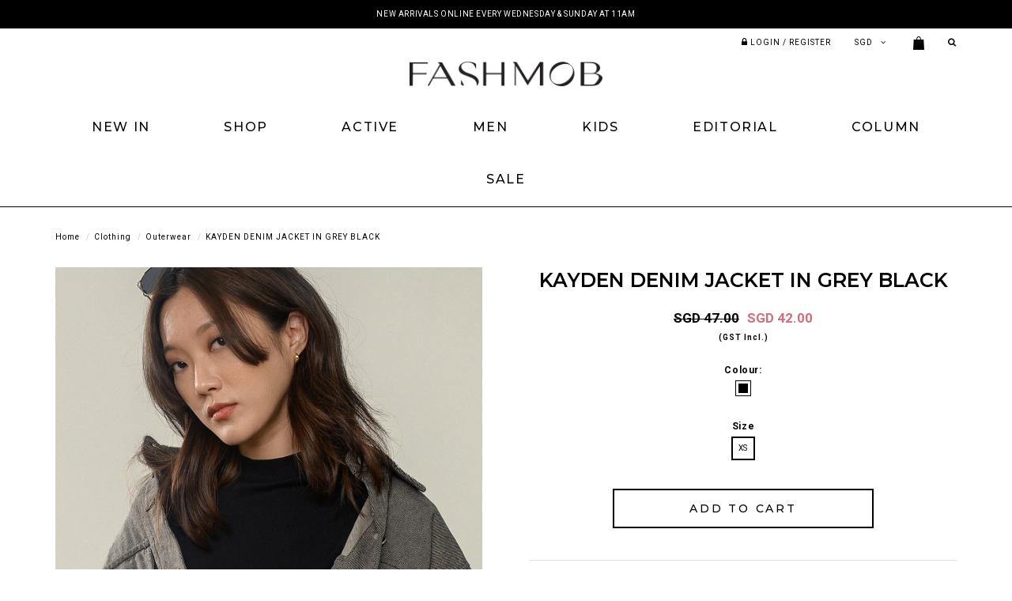

--- FILE ---
content_type: text/html; charset=utf-8
request_url: https://www.shopfashmob.com/product/clothing-outerwear/kayden-denim-jacket-in-black
body_size: 13875
content:
<!DOCTYPE html>
<html>
<head>
<meta http-equiv="Content-Type" content="text/html; charset=utf-8" />
  <title>KAYDEN DENIM JACKET IN GREY BLACK | Fash Mob</title>
  <link rel="shortcut icon" href="https://d1ybxdhf6giz1e.cloudfront.net/sites/files/fashmob/bootstrap2_favicon.ico" type="image/x-icon">
<meta http-equiv="x-dns-prefetch-control" content="on">
<link rel="dns-prefetch" href="//d1ybxdhf6giz1e.cloudfront.net">
<link rel='preload' href='https://d1ybxdhf6giz1e.cloudfront.net/sites/all/themes/bootstrap/framework/3.3.6/fonts/glyphicons-halflings-regular.ttf' as='font' type='font/ttf' crossorigin>
<link rel='preload' href='https://d1ybxdhf6giz1e.cloudfront.net/sites/all/themes/bootstrap/framework/3.3.6/fonts/glyphicons-halflings-regular.woff2' as='font' type='font/woff2' crossorigin>
<link rel='preload' href='https://d1ybxdhf6giz1e.cloudfront.net/sites/all/themes/bootstrap/framework/3.3.6/fonts/glyphicons-halflings-regular.woff' as='font' type='font/woff' crossorigin>
<link rel="canonical" href="https://www.shopfashmob.com/product/clothing-outerwear/kayden-denim-jacket-in-black">
<meta property="og:title" content="KAYDEN DENIM JACKET IN GREY BLACK">
<meta property="og:site_name" content="Fash Mob">
<meta property="og:provider_name" content="Fash Mob">
<meta property="og:type" content="product">
<meta property="og:url" content="https://www.shopfashmob.com/product/clothing-outerwear/kayden-denim-jacket-in-black">
<meta property="og:description" content="Made of cotton-denim blend.Functional buttoned down front.Functional patch pockets at chest with buttoned flap.&nbsp;Distressed details at all hems. Pleated&nbsp;details near sleeve hems.Functional button at sides of waist and sleeve hems.Inner pocket compartment at both sides. Small loop-hook at back&nbsp;collar.&nbsp;Worn oversized.Fabric is slightly thick and not stretchable.
Laundry care:&nbsp;Do not soak/wash with dark coloured apparels. Wash separately. &nbsp; &nbsp; &nbsp; &nbsp; &nbsp;&nbsp;">
<meta property="product:price:currency" content="SGD">
<meta property="product:price:amount" content="42.00">
<meta property="og:availability" content="in stock">
<meta property="product:product_id" content="5584">
<meta property="og:image" content="https://d1ybxdhf6giz1e.cloudfront.net/sites/files/fashmob/productimg/202111/KAYDENDENIMJACKETINBLACK0.jpg">
<meta property="og:image:secure_url" content="https://d1ybxdhf6giz1e.cloudfront.net/sites/files/fashmob/productimg/202111/KAYDENDENIMJACKETINBLACK0.jpg">
<meta property="relatedItem" content="https://www.shopfashmob.com/product/clothing/tops/cory-knit-top-in-black">
<meta property="relatedItem" content="https://www.shopfashmob.com/product/clothing/outerwear/skylar-kimono-in-navy">
<meta property="relatedItem" content="https://www.shopfashmob.com/product/clothing/tops/carson-waistcoat-in-dusk-sage">
<meta property="relatedItem" content="https://www.shopfashmob.com/product/clothing-outerwear/summerfield-linen-blazer-in-dark-mahogany">
<meta property="relatedItem" content="https://www.shopfashmob.com/product/clothing/tops/sonny-crochet-knit-tie-top-in-oatmeal">
<script type='application/ld+json'>
{
    "@context": "https://schema.org/",
    "@type": "Product",
    "name": "KAYDEN DENIM JACKET IN GREY BLACK",
    "image": "https://d1ybxdhf6giz1e.cloudfront.net/sites/files/fashmob/productimg/202111/KAYDENDENIMJACKETINBLACK0.jpg",
    "description": "Made of cotton-denim blend.Functional buttoned down front.Functional patch pockets at chest with buttoned flap.&nbsp;Distressed details at all hems. Pleated&nbsp;details near sleeve hems.Functional button at sides of waist and sleeve hems.Inner pocket compartment at both sides. Small loop-hook at back&nbsp;collar.&nbsp;Worn oversized.Fabric is slightly thick and not stretchable.\r\nLaundry care:&nbsp;Do not soak/wash with dark coloured apparels. Wash separately. &nbsp; &nbsp; &nbsp; &nbsp; &nbsp;&nbsp;",
    "url": "https://www.shopfashmob.com/product/clothing-outerwear/kayden-denim-jacket-in-black",
    "brand": {
        "@type": "Brand",
        "name": "Fash Mob"
    },
    "color": "GREY BLACK",
    "offers": {
        "@type": "offer",
        "priceCurrency": "SGD",
        "price": 42,
        "availability": "https://schema.org/InStock"
    }
}
</script>
<script type='application/ld+json'>
{
    "@context": "https://schema.org/",
    "@type": "BreadcrumbList",
    "itemListElement": [
        {
            "@type": "ListItem",
            "position": 1,
            "name": "Home",
            "item": "https://www.shopfashmob.com/"
        },
        {
            "@type": "ListItem",
            "position": 2,
            "name": "Clothing",
            "item": "https://www.shopfashmob.com/category/clothing"
        },
        {
            "@type": "ListItem",
            "position": 3,
            "name": "Outerwear",
            "item": "https://www.shopfashmob.com/category/clothing/outerwear"
        }
    ]
}
</script>
  <meta charset="utf-8">
  <meta http-equiv="X-UA-Compatible" content="IE=edge">
  <meta name="viewport" content="width=device-width, initial-scale=1,maximum-scale=1.0, user-scalable=0" />
  <meta name="apple-mobile-web-app-capable" content="yes" />  
  <link type="text/css" rel="stylesheet" media="all" href="https://d1ybxdhf6giz1e.cloudfront.net/assets/2b64f30fe258230af2593c388c6a0155.css?48b" />
<link type="text/css" rel="stylesheet" media="all" href="https://d1ybxdhf6giz1e.cloudfront.net/assets/635824be229c3267c3d4149dc887b4d6.css?48b" />
<link type="text/css" rel="stylesheet" media="all" href="https://d1ybxdhf6giz1e.cloudfront.net/assets/lib/animateit/animations.min.css?48b" />
<link type="text/css" rel="stylesheet" media="all" href="https://d1ybxdhf6giz1e.cloudfront.net/assets/css/shopcada-animations.min.css?48b" />
<link type="text/css" rel="stylesheet" media="all" href="https://d1ybxdhf6giz1e.cloudfront.net/assets/css/swiper.min.css?48b" />
<link type="text/css" rel="stylesheet" media="all" href="https://d1ybxdhf6giz1e.cloudfront.net/assets/lib/bxslider/jquery.bxslider.min.css?48b" />
<link type="text/css" rel="stylesheet" media="all" href="https://d1ybxdhf6giz1e.cloudfront.net/assets/lib/fontawesome5/css/all.min.css?48b" />
<link type="text/css" rel="stylesheet" media="all" href="https://d1ybxdhf6giz1e.cloudfront.net/assets/lib/fontawesome4/css/font-awesome.min.css?48b" />
<link type="text/css" rel="stylesheet" media="all" href="https://d1ybxdhf6giz1e.cloudfront.net/sites/files/fashmob/css/sg01/css_6b80229043764b63e2522f616bb9defa.css" />
<link type="text/css" rel="stylesheet" media="print" href="https://d1ybxdhf6giz1e.cloudfront.net/sites/files/fashmob/css/sg01/css_36e14e035491748ad20258dd92754337.css" />
  
<script src="https://d1ybxdhf6giz1e.cloudfront.net/assets/2cfa25726ead7a12a168cb165a20b5f3.js?48b"></script>
<script src="https://d1ybxdhf6giz1e.cloudfront.net/assets/lib/chosen/1.4.2/chosen.jquery.min.js?48b"></script>
<script src="https://d1ybxdhf6giz1e.cloudfront.net/assets/lib/colorbox/1.6.3/jquery.colorbox-min.js?48b"></script>
<script src="https://js.stripe.com/v3/?48b"></script>
<script src="https://d1ybxdhf6giz1e.cloudfront.net/assets/lib/bxslider/jquery.bxslider.min.js?48b"></script>
<script src="https://d1ybxdhf6giz1e.cloudfront.net/assets/js/product-js-pack.js?48b"></script>
<script src='https://d1ybxdhf6giz1e.cloudfront.net/sites/files/fashmob/js/sg01/js_7ef982b3974b267a08510669d030184d.js'></script>
<script>jQuery.extend(Shopcada.settings, {"basePath":"/","chosen":{"selector":"","minimum":0,"minimum_width":90},"colorbox":{"transition":"elastic","speed":350,"opacity":"0.5","slideshow":false,"slideshowAuto":false,"slideshowSpeed":2500,"slideshowStart":"","slideshowStop":"","current":"{current} of {total}","previous":"« Prev","next":"Next »","close":"\u003ci class='btr bt-times'\u003e\u003c/i\u003e","overlayClose":true,"maxWidth":"100%","maxHeight":"100%"},"ucURL":{"zoneSelect":"/uc_js_util/zone_select"},"currency":{"code":"SGD","title":"SGD","image_path":"","sign":"SGD ","sign_after":false,"precision":2,"decimal_indicator":".","thousand_separator":",","rate":"1.00000000"},"uc_ajax_cart":{"CALLBACK":"/uc_ajax_cart/add/item","SHOW_CALLBACK":"/uc_ajax_cart/show","BLOCK_UI":1,"TIMEOUT":3000,"UPDATE_CALLBACK":"/uc_ajax_cart/update","SHOW_VIEW_CALLBACK":"/uc_ajax_cart/show-cart-view","TRACK_CLOSED_STATE":0,"INITIAL_CLOSED_STATE":false,"CART_PANE_EFFECT":0,"CART_PANE_EFFECT_DURATION":200,"HIDE_CART_OPERATIONS":false,"COLLAPSIBLE_CART":0,"ADD_MESSAGES":["Adding product to cart..."],"ADD_TITLE":"","REMOVE_MESSAGES":["Removing product from cart..."],"REMOVE_TITLE":"","UPDATE_MESSAGES":["Updating cart..."],"UPDATE_TITLE":"","CART_OPERATION":""},"uc_currency_alt":{"SGD":{"code":"SGD","title":"SGD","image_path":"","sign":"SGD ","sign_after":false,"precision":2,"decimal_indicator":".","thousand_separator":",","rate":"1.00000000"},"MYR":{"code":"MYR","title":"MYR","image_path":"","sign":"MYR","sign_after":false,"precision":2,"decimal_indicator":".","thousand_separator":",","rate":"0.31854600"},"IDR":{"code":"IDR","title":"IDR","image_path":"","sign":"IDR","sign_after":false,"precision":2,"decimal_indicator":".","thousand_separator":",","rate":"0.00007600"},"HKD":{"code":"HKD","title":"HKD","image_path":"","sign":"HKD","sign_after":false,"precision":2,"decimal_indicator":".","thousand_separator":",","rate":"0.16408800"},"AUD":{"code":"AUD","title":"AUD","image_path":"","sign":"AUD","sign_after":false,"precision":2,"decimal_indicator":".","thousand_separator":",","rate":"0.87568100"},"USD":{"code":"USD","title":"USD","image_path":"","sign":"USD","sign_after":false,"precision":2,"decimal_indicator":".","thousand_separator":",","rate":"1.27959100"},"GBP":{"code":"GBP","title":"GBP","image_path":"","sign":"GBP","sign_after":false,"precision":2,"decimal_indicator":".","thousand_separator":",","rate":"1.72636400"},"KRW":{"code":"KRW","title":"KRW","image_path":"","sign":"KRW","sign_after":false,"precision":2,"decimal_indicator":".","thousand_separator":",","rate":"0.00087200"},"JPY":{"code":"JPY","title":"JPY","image_path":"","sign":"JPY","sign_after":false,"precision":0,"decimal_indicator":"","thousand_separator":"","rate":"0.00806900"},"KHR":{"code":"KHR","title":"KHR","image_path":"","sign":"KHR","sign_after":false,"precision":0,"decimal_indicator":".","thousand_separator":",","rate":"0.00031900"},"THB":{"code":"THB","title":"THB","image_path":"","sign":"THB","sign_after":false,"precision":2,"decimal_indicator":".","thousand_separator":",","rate":"0.04100500"},"EUR":{"code":"EUR","title":"EUR","image_path":"","sign":"EUR","sign_after":false,"precision":2,"decimal_indicator":".","thousand_separator":",","rate":"1.50287100"}},"currencies":{"SGD":{"code":"SGD","title":"SGD","image_path":"","sign":"SGD ","sign_after":false,"precision":2,"decimal_indicator":".","thousand_separator":",","rate":"1.00000000"},"MYR":{"code":"MYR","title":"MYR","image_path":"","sign":"MYR","sign_after":false,"precision":2,"decimal_indicator":".","thousand_separator":",","rate":"0.31854600"},"IDR":{"code":"IDR","title":"IDR","image_path":"","sign":"IDR","sign_after":false,"precision":2,"decimal_indicator":".","thousand_separator":",","rate":"0.00007600"},"HKD":{"code":"HKD","title":"HKD","image_path":"","sign":"HKD","sign_after":false,"precision":2,"decimal_indicator":".","thousand_separator":",","rate":"0.16408800"},"AUD":{"code":"AUD","title":"AUD","image_path":"","sign":"AUD","sign_after":false,"precision":2,"decimal_indicator":".","thousand_separator":",","rate":"0.87568100"},"USD":{"code":"USD","title":"USD","image_path":"","sign":"USD","sign_after":false,"precision":2,"decimal_indicator":".","thousand_separator":",","rate":"1.27959100"},"GBP":{"code":"GBP","title":"GBP","image_path":"","sign":"GBP","sign_after":false,"precision":2,"decimal_indicator":".","thousand_separator":",","rate":"1.72636400"},"KRW":{"code":"KRW","title":"KRW","image_path":"","sign":"KRW","sign_after":false,"precision":2,"decimal_indicator":".","thousand_separator":",","rate":"0.00087200"},"JPY":{"code":"JPY","title":"JPY","image_path":"","sign":"JPY","sign_after":false,"precision":0,"decimal_indicator":"","thousand_separator":"","rate":"0.00806900"},"KHR":{"code":"KHR","title":"KHR","image_path":"","sign":"KHR","sign_after":false,"precision":0,"decimal_indicator":".","thousand_separator":",","rate":"0.00031900"},"THB":{"code":"THB","title":"THB","image_path":"","sign":"THB","sign_after":false,"precision":2,"decimal_indicator":".","thousand_separator":",","rate":"0.04100500"},"EUR":{"code":"EUR","title":"EUR","image_path":"","sign":"EUR","sign_after":false,"precision":2,"decimal_indicator":".","thousand_separator":",","rate":"1.50287100"}},"MessageBar":{"Timeout":"4000","Speed":"500"},"uc_aac_path":"/uc_aac","newsletter_delay":"3","sticky_header":0,"sticky_header_type":"slidein","sticky_header_modern_overlay_mainbanner":false,"stockinfo":{"5584":{"Size:XS":1,"stockactive":"1"}},"optionsCount":{"5584":1},"GreySoldOut":1});</script>

<script defer="defer">
var onloadRCSetWidgetID = function() {
            document.querySelectorAll('.g-recaptcha').forEach(function(element) {
                let widget_id = grecaptcha.render(element, {'sitekey' : '6LfY2GoUAAAAAMEbGyvsmCwoAfHnHLycMA9t1wIT'});
                element.setAttribute('data-widget-id', widget_id);
            });
        }
</script>  </head>
<body class="page not-front not-logged-in node-type-myproduct no-sidebars page-product-clothing-outerwear-kayden-denim-jacket-in-black section-product node-myproduct responsive page-type-myproduct">
  
  <!-- Slide In Content for the Matching Header -->
  <!-- Mobile Slide In Navigation Menu Content -->
<div class='mobileoverlay'></div>
<nav class="header10 navbar navbar-slidein visible-xs">
  <div class="nav-slidein-content">

    <!-- Top Menu -->
    <div class="nav-slidein-currency nav-slidein-content-section clearfix">
      <form action="/product/clothing-outerwear/kayden-denim-jacket-in-black"  accept-charset="UTF-8" method="post" id="uc-currency-alt-picker" class="uc_currency_alt_picker">
<div><div id="edit-currency-wrapper" class="form-item"><span class='select'><select id='edit-currency' class='form-select chosen-widget' name='currency'><option value='SGD' selected data-image=''>SGD</option><option value='MYR'  data-image=''>MYR</option><option value='IDR'  data-image=''>IDR</option><option value='HKD'  data-image=''>HKD</option><option value='AUD'  data-image=''>AUD</option><option value='USD'  data-image=''>USD</option><option value='GBP'  data-image=''>GBP</option><option value='KRW'  data-image=''>KRW</option><option value='JPY'  data-image=''>JPY</option><option value='KHR'  data-image=''>KHR</option><option value='THB'  data-image=''>THB</option><option value='EUR'  data-image=''>EUR</option></select></span></div><input type="hidden" name="form_build_id" id="form-7c9b4d959c7bc13860fb8c907d9f7378" value="form-7c9b4d959c7bc13860fb8c907d9f7378"  />
<input type="hidden" name="form_id" id="edit-uc-currency-alt-picker" value="uc_currency_alt_picker"  />

</div></form>
    </div>

    <!-- Main Menu -->
    <div class="nav-slidein-mainnav nav-slidein-content-section clearfix">
      <ul id = 'menu-menu-main-menu' class='nav navbar-nav'><li class="leaf first li--front-"><a href="/" title="" id="menu-550" class="-front-">Home</a></li>
<li class="leaf li-taxonomy-term-1"><a href="/collection/new-arrivals" title="" id="menu-551" class="taxonomy-term-1">New In</a></li>
<li class="expanded dropdown li-products"><a href="/products" title="" id="menu-552" class="products dropdown-toggle" data-toggle="dropdown" role="button" aria-haspopup="true">Shop<span class='caret'></span></a><ul class='dropdown-menu'><li class="expanded first dropdown dropdown-submenu li-taxonomy-term-4"><a href="/category/clothing" title="" id="menu-553" class="taxonomy-term-4 dropdown-toggle" data-toggle="dropdown" role="button" aria-haspopup="true">Clothing<span class='caret'></span></a><ul class='dropdown-menu'><li class="leaf first li-taxonomy-term-5"><a href="/category/clothing/tops" title="" id="menu-554" class="taxonomy-term-5">Tops</a></li>
<li class="leaf li-taxonomy-term-6"><a href="/category/clothing/dresses" title="" id="menu-555" class="taxonomy-term-6">Dresses</a></li>
<li class="leaf li-taxonomy-term-7"><a href="/category/clothing/one-piece-suits" title="" id="menu-556" class="taxonomy-term-7">One-piece Suits</a></li>
<li class="leaf li-taxonomy-term-12"><a href="/category/clothing/outerwear" title="" id="menu-557" class="taxonomy-term-12">Outerwear</a></li>
<li class="leaf li-taxonomy-term-8"><a href="/category/clothing/shorts" title="" id="menu-558" class="taxonomy-term-8">Shorts</a></li>
<li class="leaf li-taxonomy-term-9"><a href="/category/clothing/pants" title="" id="menu-559" class="taxonomy-term-9">Pants</a></li>
<li class="leaf li-taxonomy-term-10"><a href="/category/clothing/skirts" title="" id="menu-560" class="taxonomy-term-10">Skirts</a></li>
<li class="leaf li-taxonomy-term-13-1"><a href="/collection/new-arrivals/bridesmaids" title="" id="menu-561" class="taxonomy-term-13-1">Bridesmaids</a></li>
<li class="leaf li-taxonomy-term-14"><a href="/category/clothing/cheongsam" title="" id="menu-562" class="taxonomy-term-14">Cheongsam</a></li>
<li class="leaf last li-taxonomy-term-11"><a href="/collection/denim" title="" id="menu-563" class="taxonomy-term-11">Denim</a></li>
</ul></li>
<li class="expanded dropdown dropdown-submenu li-taxonomy-term-15"><a href="/category/accessories" title="" id="menu-564" class="taxonomy-term-15 dropdown-toggle" data-toggle="dropdown" role="button" aria-haspopup="true">Others<span class='caret'></span></a><ul class='dropdown-menu'><li class="leaf first li-taxonomy-term-15"><a href="/category/accessories" title="" id="menu-565" class="taxonomy-term-15">Accessories</a></li>
<li class="leaf li-taxonomy-term-17"><a href="/category/bags" title="" id="menu-566" class="taxonomy-term-17">Bags</a></li>
<li class="leaf last li-taxonomy-term-16"><a href="/category/shoes" title="" id="menu-567" class="taxonomy-term-16">Shoes</a></li>
</ul></li>
<li class="leaf li-taxonomy-term-96"><a href="/category/clothing/kids" title="" id="menu-2069" class="taxonomy-term-96">KIDS</a></li>
<li class="leaf li-taxonomy-term-18"><a href="/collection/back-in-stock" title="" id="menu-568" class="taxonomy-term-18">Back In Stock</a></li>
<li class="expanded dropdown dropdown-submenu li-taxonomy-term-3"><a href="/collection/backorders" title="" id="menu-569" class="taxonomy-term-3 dropdown-toggle" data-toggle="dropdown" role="button" aria-haspopup="true">Backorder<span class='caret'></span></a><ul class='dropdown-menu'><li class="leaf first li-taxonomy-term-3"><a href="/collection/backorders" title="" id="menu-570" class="taxonomy-term-3">Current Backorder</a></li>
<li class="leaf last li-backorder-status"><a href="/backorder-status" title="" id="menu-571" class="backorder-status">Backorder Status</a></li>
</ul></li>
<li class="leaf li-gift-certificate"><a href="/gift-certificate" title="" id="menu-572" class="gift-certificate">Gift For Her</a></li>
<li class="leaf last li-taxonomy-term-2"><a href="/collection/sale" title="" id="menu-573" class="taxonomy-term-2">Sale</a></li>
</ul></li>
<li class="leaf li-taxonomy-term-136"><a href="/category/active" title="" id="menu-3127" class="taxonomy-term-136">Active</a></li>
<li class="leaf li-taxonomy-term-115"><a href="/category/clothing/men" title="" id="menu-3164" class="taxonomy-term-115">MEN</a></li>
<li class="leaf li-taxonomy-term-96"><a href="/category/clothing/kids" title="" id="menu-2068" class="taxonomy-term-96">KIDS</a></li>
<li class="expanded dropdown li-editorial"><a href="/editorial" title="" id="menu-574" class="editorial dropdown-toggle" data-toggle="dropdown" role="button" aria-haspopup="true">Editorial<span class='caret'></span></a><ul class='dropdown-menu'><li class="leaf first li-page-8932"><a href="/editorial/bloom-haus" title="" id="menu-649" class="page-8932">BLOOM HAUS</a></li>
<li class="leaf li-page-8931"><a href="/editorial/petals-whispers" title="" id="menu-3128" class="page-8931">PETALS & WHISPERS</a></li>
<li class="leaf li-page-8902"><a href="/editorial/the-courtyard" title="" id="menu-726" class="page-8902">THE COURTYARD</a></li>
<li class="leaf li-page-8888"><a href="/editorial/maison-de-lumie%CC%80re" title="" id="menu-773" class="page-8888">MAISON DE LUMIÈRE</a></li>
<li class="leaf li-page-8872"><a href="/editorial/the-keepsake-edit" title="" id="menu-939" class="page-8872">THE KEEPSAKE EDIT</a></li>
<li class="leaf last li-editorial"><a href="/editorial" title="" id="menu-639" class="editorial">All</a></li>
</ul></li>
<li class="leaf li-column"><a href="/column" title="" id="menu-575" class="column">Column</a></li>
<li class="leaf last li-taxonomy-term-2"><a href="/collection/sale" title="" id="menu-576" class="taxonomy-term-2">Sale</a></li>
</ul>    </div>



  </div>
</nav>
  
  <!-- Body Wrapper -->
  <div class="body-wrapper" tabindex=0>
    
    <!-- Header -->
    
<div class='header10 header-region'>
  
    
  <!-- Message Bar & Top Menu -->
      <div class='header-top header-messagebar'>  
      <div class='container'>
        <div id='messagebar' class='messagebar autorotate'><div id='messagebar-inner' class='clearfix'><div class='message message-1 center'><div class='message-inner'><p>NEW ARRIVALS ONLINE EVERY WEDNESDAY &amp; SUNDAY AT 11AM</p></div></div><div class='message message-2 center'><div class='message-inner'><p>SHOP NEW ARRIVALS AT OUR PLAZA SING &amp; FUNAN STORE EVERY MONDAY &amp; THURSDAY</p></div></div><div class='message message-3 center'><div class='message-inner'><p>SHOP NEW BACKORDERS</p></div></div></div></div>      </div>
    </div>
  
  <div class='header-top hidden-xs hidden-sm'>
    <div class='container'>      

      <div class='row'>
        <!-- Top Menu / Hidden in XS -->
        <div class='col-md-12 col-sm-12'>
          <div class='pull-right inline-divs'>
            
            <div class="inline-div">
              <ul id='menu-menu-topheader' class='menu nav nav-pills'>
              <li class="li-login"><a href="/login"><i class='fa fa-lock'></i> <span class='hidden-xs'>Login / Register</span></a></li>
           </ul>            </div>

            <div class="inline-div">
              <form action="/product/clothing-outerwear/kayden-denim-jacket-in-black"  accept-charset="UTF-8" method="post" id="uc-currency-alt-picker" class="uc_currency_alt_picker">
<div><div id="edit-currency-wrapper" class="form-item"><span class='select'><select id='edit-currency' class='form-select chosen-widget' name='currency'><option value='SGD' selected data-image=''>SGD</option><option value='MYR'  data-image=''>MYR</option><option value='IDR'  data-image=''>IDR</option><option value='HKD'  data-image=''>HKD</option><option value='AUD'  data-image=''>AUD</option><option value='USD'  data-image=''>USD</option><option value='GBP'  data-image=''>GBP</option><option value='KRW'  data-image=''>KRW</option><option value='JPY'  data-image=''>JPY</option><option value='KHR'  data-image=''>KHR</option><option value='THB'  data-image=''>THB</option><option value='EUR'  data-image=''>EUR</option></select></span></div><input type="hidden" name="form_build_id" id="form-7c9b4d959c7bc13860fb8c907d9f7378" value="form-7c9b4d959c7bc13860fb8c907d9f7378"  />
<input type="hidden" name="form_id" id="edit-uc-currency-alt-picker" value="uc_currency_alt_picker"  />

</div></form>
            </div>

            <div class='inline-div'>
              <a class='cart-link' href='/cart'><img src='/sites/themes/fashmob/custom/bootstrap2/images/bag.png'><span class='cartcount'></span></a>
            </div>

            <div class='inline-div'>
              <a class='show-search' href=''><i class='fa fa-search'></i></a>
              <div class='header-search-form'>
                    <form method='get' action='/search-products'>
                      <input class='form-text' type='text' placeholder='Enter Keywords' value='' size='40' name='keyword' maxlength='128'>
                      <input type='submit' class='form-submit' id='edit-submit' value=''>
                    </form>
                  </div>
                             </div>

          </div>
        </div>
        
      </div>
    </div>
  </div> <!-- //header_top -->
  
  <!-- Logo -->
  <div class='header'>
    <div class='container clearfix'>
      <div class='hidden-md hidden-lg mobile-search'>
        <div class='header-search-form'>
          <a class='close-search'><i class='btr bt-times'></i></a>
          <form method='get' action='/search-products'>
            <input class='form-text' type='text' placeholder='Search' value='' size='40' name='keys' maxlength='128'>
            <input type='submit' class='form-submit' id='edit-submit' value=''>
          </form>
        </div>
      </div>
      <div class='row'>

        <div class="col-xs-3 hidden-md hidden-lg">
          <div class='header-mobile-left'>
            <a class='nav-slidein-expander' data-direction=''>
            <span class='icon-bar'></span>
            <span class='icon-bar'></span>
            <span class='icon-bar'></span>
          </a>            <a class='show-search' href=''><i class='fa fa-search'></i></a>
          </div>
        </div>
      
        <div class="no-gutter text-center col-xs-6 col-md-12">
          <div id='logo' class='logo'>
            <a href='/' title='Home' rel='home'><img class='img-responsive' src='https://d1ybxdhf6giz1e.cloudfront.net/sites/files/fashmob/logo/fm-logo.png' alt='Home'></a>
          </div>        </div>

        <div class='col-xs-3 hidden-md hidden-lg'>

          <div class='text-right header-mobile-right'>
                            <a class='account' href='/login'><i class='fa fa-user'></i></a>
                          <a class='cart-link' href='/cart'><img src='/sites/themes/fashmob/custom/bootstrap2/images/bag.png'><span class='cartcount'></span></a>

          </div>

        </div>

      </div>
    </div>
  </div><!-- //header -->

  <!-- Navigation -->
  <div id='' class="hidden-xs hidden-sm header-bottom">
              <nav class="navbar navbar-default yamm">
          <div class="container">
            <!-- Collect the nav links, forms, and other content for toggling -->
            <div class="collapse navbar-collapse main-navigation">
              <ul id = 'menu-primary-links' class='nav navbar-nav with-hover'><li class="expanded first dropdown yamm-fw li-taxonomy-term-1"><a href="/collection/new-arrivals" title="" id="menu-236" class="taxonomy-term-1 dropdown-toggle" data-toggle="dropdown" role="button" aria-haspopup="true">New In<span class='caret'></span></a><ul class='dropdown-menu'><li class='yamm-content'><style>@media screen and (min-width: 1200px) { .shopcada-grid-row .vc-widget.vc-column-5b63d5b0e1ea9 { margin-top: px; margin-bottom: px; margin-left: px; margin-right: px; padding-top: px; padding-bottom: px; padding-left: px; padding-right: px;  } }@media screen and (min-width: 768px) and (max-width: 991px) { .shopcada-grid-row .vc-widget.vc-column-5b63d5b0e1ea9 { margin-top: px; margin-bottom: px; margin-left: px; margin-right: px; padding-top: px; padding-bottom: px; padding-left: px; padding-right: px;  } } @media screen and (max-width: 767px) { .shopcada-grid-row .vc-widget.vc-column-5b63d5b0e1ea9 { margin-top: px; margin-bottom: px; margin-left: px; margin-right: px; padding-top: px; padding-bottom: px; padding-left: px; padding-right: px; ; } } .vc-banner-5b63d5b73828b .vc-banner-image {  } .vc-banner-5b63d5b73828b .vc-banner-image picture {  } .vc-banner-5b63d5b73828b .vc-banner-image img {  }@media screen and (min-width: 768px) and (max-width: 991px) { .vc-banner-5b63d5b73828b .vc-banner-image {  } .vc-banner-5b63d5b73828b .vc-banner-image picture {  } .vc-banner-5b63d5b73828b .vc-banner-image img {  } }@media screen and (max-width: 767px) { .vc-banner-5b63d5b73828b .vc-banner-image {  } .vc-banner-5b63d5b73828b .vc-banner-image picture {  } .vc-banner-5b63d5b73828b .vc-banner-image img {  } }.vc-banner-5b63d5b73828b .vc-body {  } @media screen and (min-width: 768px) and (max-width: 991px) { .vc-banner-5b63d5b73828b .vc-body {  } } @media screen and (max-width: 767px) { .vc-banner-5b63d5b73828b .vc-body {  } } </style><div  class="shopcada-grid-container animateOnce"> <div  class="shopcada-grid-row vc-row-5b63d5a79c9c8" style=""><div  class="vc-widget vc-column-5b63d5b0e1ea9 vc-widget-text shopcada-grid-col-xs-12 shopcada-grid-col-sm-12 shopcada-grid-col-md-2 shopcada-grid-col-lg-2 shopcada-grid-hidden-xs shopcada-grid-hidden-sm shopcada-grid-hidden-md"><div class='vc-widget-textbody vc-5b63d5b0e1ea9'><div class='vc-body'></div></div></div><div  class="vc-widget vc-column-5b63d5b1871e3 vc-widget-text shopcada-grid-col-xs-12 shopcada-grid-col-sm-12 shopcada-grid-col-md-3 shopcada-grid-col-lg-2"><div class='vc-widget-textbody vc-5b63d5b1871e3'><div class='vc-body'><p><a href="/collection/new-arrivals">New In</a><br><a href="/collection/new-arrivals/tops">Tops</a><br><a href="/collection/new-arrivals/dresses">Dresses</a><br><a href="/collection/new-arrivals/one-piece-suits">One-Piece Suits</a><br><a href="/collection/new-arrivals/outerwear">Outerwear</a><br><a href="/collection/new-arrivals/shorts">Shorts</a><br><a href="/collection/new-arrivals/pants">Pants</a><br><a href="/collection/new-arrivals/skirts">Skirts</a></p></div></div></div><div  class="vc-widget vc-column-5b63d5b2105f8 vc-widget-text shopcada-grid-col-xs-12 shopcada-grid-col-sm-12 shopcada-grid-col-md-3 shopcada-grid-col-lg-2"><div class='vc-widget-textbody vc-5b63d5b2105f8'><div class='vc-body'><p>&nbsp;<br><a href="/collection/new-arrivals/bridesmaids">Bridesmaids</a><br><a href="/collection/new-arrivals/cheongsam">Cheongsam</a><br><a href="/collection/new-arrivals/denim">Denim</a><br><a href="/collection/new-arrivals/bags">Bags</a><br><a href="/collection/new-arrivals/shoes">Shoes</a></p></div></div></div><div  class="vc-widget vc-column-5b63d5b525ca3 vc-widget-text shopcada-grid-col-xs-12 shopcada-grid-col-sm-12 shopcada-grid-col-md-3 shopcada-grid-col-lg-2"><div class='vc-widget-textbody vc-5b63d5b525ca3'><div class='vc-body'><p><strong style="font-size: 13px; color: #000000;"></strong></p>
<p><span style="font-size: 14px;"><a href="/category/active"><strong>ACTIVEWEAR</strong></a></span></p>
<p><span style="font-size: 14px;"><a href="/category/clothing/kids"><strong>KIDS</strong></a></span></p>
<p><span style="font-size: 14px;"><strong><a href="/category/clothing/men">MEN</a></strong></span></p>
<p><span style="font-size: 14px;"><a href="/collection/backorders"><strong>BACKORDERS</strong></a></span></p>
<p><span style="font-size: 14px;"><strong><a href="/collection/back-in-stock">Back In Stock</a></strong></span></p></div></div></div><div  class="vc-widget vc-column-5b63d5b73828b vc-widget-banner shopcada-grid-col-xs-12 shopcada-grid-col-sm-12 shopcada-grid-col-md-3 shopcada-grid-col-lg-2 shopcada-grid-hidden-xs shopcada-grid-hidden-sm"><div class='vc-banner vc-banner-5b63d5b73828b'><div class='vc-banner-image'><a href="/collection/new-arrivals"><img  class="img-responsive" title="" alt="" src="https://d1ybxdhf6giz1e.cloudfront.net/sites/files/fashmob/banners/new_in-686.jpg"></a></div><div class='vc-body vc-banner-body'><p><a href="/collection/new-arrivals/bridesmaids">Shop New In</a></p></div></div></div></div></div></li></ul></li>
<li class="expanded dropdown yamm-fw li-products"><a href="/products" title="Shop" id="menu-237" class="products dropdown-toggle" data-toggle="dropdown" role="button" aria-haspopup="true">Shop<span class='caret'></span></a><ul class='dropdown-menu'><li class='yamm-content'><style>@media screen and (min-width: 1200px) { .shopcada-grid-row .vc-widget.vc-column-5b63d5b0e1ea9 { margin-top: px; margin-bottom: px; margin-left: px; margin-right: px; padding-top: px; padding-bottom: px; padding-left: px; padding-right: px;  } }@media screen and (min-width: 768px) and (max-width: 991px) { .shopcada-grid-row .vc-widget.vc-column-5b63d5b0e1ea9 { margin-top: px; margin-bottom: px; margin-left: px; margin-right: px; padding-top: px; padding-bottom: px; padding-left: px; padding-right: px;  } } @media screen and (max-width: 767px) { .shopcada-grid-row .vc-widget.vc-column-5b63d5b0e1ea9 { margin-top: px; margin-bottom: px; margin-left: px; margin-right: px; padding-top: px; padding-bottom: px; padding-left: px; padding-right: px; ; } } @media screen and (min-width: 1200px) { .shopcada-grid-row .vc-widget.vc-column-5b63d5b1871e3 { margin-top: px; margin-bottom: px; margin-left: px; margin-right: px; padding-top: px; padding-bottom: px; padding-left: px; padding-right: px;  } }@media screen and (min-width: 768px) and (max-width: 991px) { .shopcada-grid-row .vc-widget.vc-column-5b63d5b1871e3 { margin-top: px; margin-bottom: px; margin-left: px; margin-right: px; padding-top: px; padding-bottom: px; padding-left: px; padding-right: px;  } } @media screen and (max-width: 767px) { .shopcada-grid-row .vc-widget.vc-column-5b63d5b1871e3 { margin-top: px; margin-bottom: px; margin-left: px; margin-right: px; padding-top: px; padding-bottom: px; padding-left: px; padding-right: px; ; } } @media screen and (min-width: 1200px) { .shopcada-grid-row .vc-widget.vc-column-5b63d5b2105f8 { margin-bottom: 15px;  } }@media screen and (min-width: 992px) and (max-width: 1199px) { .shopcada-grid-row .vc-widget.vc-column-5b63d5b2105f8 { margin-bottom: 15px;  } }@media screen and (min-width: 768px) and (max-width: 991px) { .shopcada-grid-row .vc-widget.vc-column-5b63d5b2105f8 { margin-bottom: 15px;  } } @media screen and (max-width: 767px) { .shopcada-grid-row .vc-widget.vc-column-5b63d5b2105f8 { margin-bottom: 15px; ; } } @media screen and (min-width: 1200px) { .shopcada-grid-row .vc-widget.vc-column-5b63d5b525ca3 { margin-top: px; margin-bottom: px; margin-left: px; margin-right: px; padding-top: px; padding-bottom: px; padding-left: px; padding-right: px;  } }@media screen and (min-width: 768px) and (max-width: 991px) { .shopcada-grid-row .vc-widget.vc-column-5b63d5b525ca3 { margin-top: px; margin-bottom: px; margin-left: px; margin-right: px; padding-top: px; padding-bottom: px; padding-left: px; padding-right: px;  } } @media screen and (max-width: 767px) { .shopcada-grid-row .vc-widget.vc-column-5b63d5b525ca3 { margin-top: px; margin-bottom: px; margin-left: px; margin-right: px; padding-top: px; padding-bottom: px; padding-left: px; padding-right: px; ; } } .vc-banner-5b63d5b73828b .vc-banner-image {  } .vc-banner-5b63d5b73828b .vc-banner-image picture {  } .vc-banner-5b63d5b73828b .vc-banner-image img {  }@media screen and (min-width: 768px) and (max-width: 991px) { .vc-banner-5b63d5b73828b .vc-banner-image {  } .vc-banner-5b63d5b73828b .vc-banner-image picture {  } .vc-banner-5b63d5b73828b .vc-banner-image img {  } }@media screen and (max-width: 767px) { .vc-banner-5b63d5b73828b .vc-banner-image {  } .vc-banner-5b63d5b73828b .vc-banner-image picture {  } .vc-banner-5b63d5b73828b .vc-banner-image img {  } }.vc-banner-5b63d5b73828b .vc-body {  } @media screen and (min-width: 768px) and (max-width: 991px) { .vc-banner-5b63d5b73828b .vc-body {  } } @media screen and (max-width: 767px) { .vc-banner-5b63d5b73828b .vc-body {  } } @media screen and (min-width: 1200px) { .vc-row-5b63d5a79c9c8 { margin-top: px; margin-bottom: px; margin-left: px; margin-right: px; padding-top: px; padding-bottom: px; padding-left: px; padding-right: px;  } }@media screen and (min-width: 768px) and (max-width: 991px) { .vc-row-5b63d5a79c9c8 { margin-top: px; margin-bottom: px; margin-left: px; margin-right: px; padding-top: px; padding-bottom: px; padding-left: px; padding-right: px;  } }@media screen and (max-width: 767px) { .vc-row-5b63d5a79c9c8 { margin-top: px; margin-bottom: px; margin-left: px; margin-right: px; padding-top: px; padding-bottom: px; padding-left: px; padding-right: px; ; } }</style><div  class="shopcada-grid-container animateOnce"> <div  class="shopcada-grid-row vc-row-5b63d5a79c9c8" style=""><div  class="vc-widget vc-column-5b63d5b0e1ea9 vc-widget-text shopcada-grid-col-xs-12 shopcada-grid-col-sm-12 shopcada-grid-col-md-2 shopcada-grid-col-lg-2 shopcada-grid-hidden-xs shopcada-grid-hidden-sm shopcada-grid-hidden-md"><div class='vc-widget-textbody vc-5b63d5b0e1ea9'><div class='vc-body'></div></div></div><div  class="vc-widget vc-column-5b63d5b1871e3 vc-widget-text shopcada-grid-col-xs-12 shopcada-grid-col-sm-12 shopcada-grid-col-md-3 shopcada-grid-col-lg-2"><div class='vc-widget-textbody vc-5b63d5b1871e3'><div class='vc-body'><p><a href="/category/clothing">Clothing</a><br><a href="/category/clothing/tops">Tops</a><br><a href="/category/clothing/dresses">Dresses</a><br><a href="/category/clothing/one-piece-suits">One-Piece Suits</a><br><a href="/category/clothing/outerwear">Outerwear</a><br><a href="/category/clothing/shorts">Shorts</a><br><a href="/category/clothing/pants">Pants</a><br><a href="/collection/new-arrivals/skirts">Skirts</a><br><a href="/category/clothing/bridesmaid">Bridesmaids</a><br><a href="/category/clothing/cheongsam">Cheongsam</a><br><a href="/collection/denim">Denim</a></p></div></div></div><div  class="vc-widget vc-column-5b63d5b2105f8 vc-widget-text shopcada-grid-col-xs-12 shopcada-grid-col-sm-12 shopcada-grid-col-md-3 shopcada-grid-col-lg-2"><div class='vc-widget-textbody vc-5b63d5b2105f8'><div class='vc-body'><p><a href="#">Others</a><br><a href="/category/accessories">Accessories</a><br><a href="/category/bags">Bags</a><br><a href="/category/shoes">Shoes</a></p>
<p><span><strong></strong></span></p>
<p><span><a href="/category/clothing/men"><strong></strong></a><span style="font-size: 12px;"><strong><a href="/category/active">ACTIVEWEAR</a></strong></span></span></p>
<p><span style="font-size: 13px;"><a href="/category/clothing/kids"><strong>KIDS</strong></a></span></p>
<p><span style="font-size: 13px;"><a href="/category/clothing/men"><strong>MEN</strong></a></span></p></div></div></div><div  class="vc-widget vc-column-5b63d5b525ca3 vc-widget-text shopcada-grid-col-xs-12 shopcada-grid-col-sm-12 shopcada-grid-col-md-3 shopcada-grid-col-lg-2"><div class='vc-widget-textbody vc-5b63d5b525ca3'><div class='vc-body'><p><a href="/collection/back-in-stock">Back In Stock</a></p>
<p><a href="/collection/backorders">Backorder</a><br><a href="/collection/backorders">Current Backorder</a><br><a href="/backorder-status">Backorder Status</a></p>
<p><a href="/gift-certificate">Gift For Her</a></p>
<p><a href="/collection/sale">Sale</a></p></div></div></div><div  class="vc-widget vc-column-5b63d5b73828b vc-widget-banner shopcada-grid-col-xs-12 shopcada-grid-col-sm-12 shopcada-grid-col-md-3 shopcada-grid-col-lg-2 shopcada-grid-hidden-xs shopcada-grid-hidden-sm"><div class='vc-banner vc-banner-5b63d5b73828b'><div class='vc-banner-image'><a href="/collection/backorders"><img  class="img-responsive" title="" alt="" src="https://d1ybxdhf6giz1e.cloudfront.net/sites/files/fashmob/banners/new380x280-_bo.jpg"></a></div><div class='vc-body vc-banner-body'><p><a href="/collection/backorders">Shop Backorders Now</a></p></div></div></div></div></div></li></ul></li>
<li class="leaf li-taxonomy-term-136"><a href="/category/active" title="" id="menu-3126" class="taxonomy-term-136">ACTIVE</a></li>
<li class="leaf li-taxonomy-term-115"><a href="/category/clothing/men" title="" id="menu-3163" class="taxonomy-term-115">MEN</a></li>
<li class="leaf li-taxonomy-term-96"><a href="/category/clothing/kids" title="" id="menu-2067" class="taxonomy-term-96">KIDS</a></li>
<li class="expanded dropdown yamm-fw li-editorial"><a href="/editorial" title="" id="menu-239" class="editorial dropdown-toggle" data-toggle="dropdown" role="button" aria-haspopup="true">Editorial<span class='caret'></span></a><ul class='dropdown-menu'><li class='yamm-content'><style>@media screen and (min-width: 1200px) { .shopcada-grid-row .vc-widget.vc-column-5b816453afec9 { margin-top: px; margin-bottom: px; margin-left: px; margin-right: px; padding-top: px; padding-bottom: px; padding-left: px; padding-right: px;  } }@media screen and (min-width: 768px) and (max-width: 991px) { .shopcada-grid-row .vc-widget.vc-column-5b816453afec9 { margin-top: px; margin-bottom: px; margin-left: px; margin-right: px; padding-top: px; padding-bottom: px; padding-left: px; padding-right: px;  } } @media screen and (max-width: 767px) { .shopcada-grid-row .vc-widget.vc-column-5b816453afec9 { margin-top: px; margin-bottom: px; margin-left: px; margin-right: px; padding-top: px; padding-bottom: px; padding-left: px; padding-right: px; ; } } .vc-banner-5bad1276df458 .vc-banner-image {  } .vc-banner-5bad1276df458 .vc-banner-image picture {  } .vc-banner-5bad1276df458 .vc-banner-image img {  }@media screen and (min-width: 768px) and (max-width: 991px) { .vc-banner-5bad1276df458 .vc-banner-image {  } .vc-banner-5bad1276df458 .vc-banner-image picture {  } .vc-banner-5bad1276df458 .vc-banner-image img {  } }@media screen and (max-width: 767px) { .vc-banner-5bad1276df458 .vc-banner-image {  } .vc-banner-5bad1276df458 .vc-banner-image picture {  } .vc-banner-5bad1276df458 .vc-banner-image img {  } }.vc-banner-5bad1276df458 .vc-body {  } @media screen and (min-width: 768px) and (max-width: 991px) { .vc-banner-5bad1276df458 .vc-body {  } } @media screen and (max-width: 767px) { .vc-banner-5bad1276df458 .vc-body {  } } .vc-banner-5b8163cc71dbb .vc-banner-image {  } .vc-banner-5b8163cc71dbb .vc-banner-image picture {  } .vc-banner-5b8163cc71dbb .vc-banner-image img {  }@media screen and (min-width: 768px) and (max-width: 991px) { .vc-banner-5b8163cc71dbb .vc-banner-image {  } .vc-banner-5b8163cc71dbb .vc-banner-image picture {  } .vc-banner-5b8163cc71dbb .vc-banner-image img {  } }@media screen and (max-width: 767px) { .vc-banner-5b8163cc71dbb .vc-banner-image {  } .vc-banner-5b8163cc71dbb .vc-banner-image picture {  } .vc-banner-5b8163cc71dbb .vc-banner-image img {  } }.vc-banner-5b8163cc71dbb .vc-body {  } @media screen and (min-width: 768px) and (max-width: 991px) { .vc-banner-5b8163cc71dbb .vc-body {  } } @media screen and (max-width: 767px) { .vc-banner-5b8163cc71dbb .vc-body {  } } .vc-banner-6592882b5f3e9 .vc-banner-image {  } .vc-banner-6592882b5f3e9 .vc-banner-image picture {  } .vc-banner-6592882b5f3e9 .vc-banner-image img {  }@media screen and (min-width: 768px) and (max-width: 991px) { .vc-banner-6592882b5f3e9 .vc-banner-image {  } .vc-banner-6592882b5f3e9 .vc-banner-image picture {  } .vc-banner-6592882b5f3e9 .vc-banner-image img {  } }@media screen and (max-width: 767px) { .vc-banner-6592882b5f3e9 .vc-banner-image {  } .vc-banner-6592882b5f3e9 .vc-banner-image picture {  } .vc-banner-6592882b5f3e9 .vc-banner-image img {  } }.vc-banner-6592882b5f3e9 .vc-body {  } @media screen and (min-width: 768px) and (max-width: 991px) { .vc-banner-6592882b5f3e9 .vc-body {  } } @media screen and (max-width: 767px) { .vc-banner-6592882b5f3e9 .vc-body {  } } .vc-banner-5bb462330f15a .vc-banner-image {  } .vc-banner-5bb462330f15a .vc-banner-image picture {  } .vc-banner-5bb462330f15a .vc-banner-image img {  }@media screen and (min-width: 768px) and (max-width: 991px) { .vc-banner-5bb462330f15a .vc-banner-image {  } .vc-banner-5bb462330f15a .vc-banner-image picture {  } .vc-banner-5bb462330f15a .vc-banner-image img {  } }@media screen and (max-width: 767px) { .vc-banner-5bb462330f15a .vc-banner-image {  } .vc-banner-5bb462330f15a .vc-banner-image picture {  } .vc-banner-5bb462330f15a .vc-banner-image img {  } }.vc-banner-5bb462330f15a .vc-body {  } @media screen and (min-width: 768px) and (max-width: 991px) { .vc-banner-5bb462330f15a .vc-body {  } } @media screen and (max-width: 767px) { .vc-banner-5bb462330f15a .vc-body {  } } @media screen and (min-width: 1200px) { .shopcada-grid-row .vc-widget.vc-column-5b816454c7149 { margin-top: px; margin-bottom: px; margin-left: px; margin-right: px; padding-top: px; padding-bottom: px; padding-left: px; padding-right: px;  } }@media screen and (min-width: 768px) and (max-width: 991px) { .shopcada-grid-row .vc-widget.vc-column-5b816454c7149 { margin-top: px; margin-bottom: px; margin-left: px; margin-right: px; padding-top: px; padding-bottom: px; padding-left: px; padding-right: px;  } } @media screen and (max-width: 767px) { .shopcada-grid-row .vc-widget.vc-column-5b816454c7149 { margin-top: px; margin-bottom: px; margin-left: px; margin-right: px; padding-top: px; padding-bottom: px; padding-left: px; padding-right: px; ; } } </style><div style='background-color:#ffffff; '><div  class="clearfix animateOnce"> <div  class="clearfix has-background shopcada-grid-row shopcada-grid-no-gutters vc-row-5b8163ca91f84" style=""><div  class="vc-widget vc-column-5b816453afec9 vc-widget-text shopcada-grid-col-xs-12 shopcada-grid-col-sm-12 shopcada-grid-col-md-3 shopcada-grid-col-lg-3 shopcada-grid-hidden-xs shopcada-grid-hidden-sm"><div class='vc-widget-textbody vc-5b816453afec9'><div class='vc-body'></div></div></div><div  class="vc-widget vc-column-5bad1276df458 vc-widget-banner shopcada-grid-col-xs-12 shopcada-grid-col-sm-12 shopcada-grid-col-md-2 shopcada-grid-col-lg-2"><div class='vc-banner vc-banner-5bad1276df458'><div class='vc-banner-image'><a href="https://www.shopfashmob.com/editorial/bloom-haus"><img  class="img-responsive" title="" alt="" src="https://d1ybxdhf6giz1e.cloudfront.net/sites/files/fashmob/banners/bh26-submenu_0.jpg"></a></div></div></div><div  class="vc-widget vc-column-5b8163cc71dbb vc-widget-banner shopcada-grid-col-xs-12 shopcada-grid-col-sm-12 shopcada-grid-col-md-2 shopcada-grid-col-lg-2"><div class='vc-banner vc-banner-5b8163cc71dbb'><div class='vc-banner-image'><a href="https://www.shopfashmob.com/editorial/petals-whispers"><img  class="img-responsive" title="" alt="" src="https://d1ybxdhf6giz1e.cloudfront.net/sites/files/fashmob/banners/pw26-submenu.jpg"></a></div></div></div><div  class="vc-widget vc-column-6592882b5f3e9 vc-widget-banner shopcada-grid-col-xs-12 shopcada-grid-col-sm-12 shopcada-grid-col-md-2 shopcada-grid-col-lg-2"><div class='vc-banner vc-banner-6592882b5f3e9'><div class='vc-banner-image'><a href="/editorial/the-courtyard"><img  class="img-responsive" title="" alt="" src="https://d1ybxdhf6giz1e.cloudfront.net/sites/files/fashmob/banners/tc26-submenu.jpg"></a></div></div></div><div  class="vc-widget vc-column-5bb462330f15a vc-widget-banner shopcada-grid-col-xs-12 shopcada-grid-col-sm-12 shopcada-grid-col-md-2 shopcada-grid-col-lg-2"><div class='vc-banner vc-banner-5bb462330f15a'><div class='vc-banner-image'><a href="https://www.shopfashmob.com/editorial/maison-de-lumie%CC%80re"><img  class="img-responsive" title="" alt="" src="https://d1ybxdhf6giz1e.cloudfront.net/sites/files/fashmob/banners/mdl26-submenu.jpg"></a></div></div></div><div  class="vc-widget vc-column-5b816454c7149 vc-widget-text shopcada-grid-col-xs-12 shopcada-grid-col-sm-12 shopcada-grid-col-md-3 shopcada-grid-col-lg-3 shopcada-grid-hidden-xs shopcada-grid-hidden-sm"><div class='vc-widget-textbody vc-5b816454c7149'><div class='vc-body'></div></div></div><div  class="vc-widget vc-column-65680e9688a54 vc-widget-menu shopcada-grid-col-xs-12 shopcada-grid-col-sm-12 shopcada-grid-col-md-12 shopcada-grid-col-lg-12"></div></div></div></div></li></ul></li>
<li class="leaf li-column"><a href="/column" title="" id="menu-240" class="column">Column</a></li>
<li class="expanded last dropdown yamm-fw li-taxonomy-term-2"><a href="/collection/sale" title="Sale" id="menu-238" class="taxonomy-term-2 dropdown-toggle" data-toggle="dropdown" role="button" aria-haspopup="true">Sale<span class='caret'></span></a><ul class='dropdown-menu'><li class='yamm-content'><style>@media screen and (min-width: 1200px) { .shopcada-grid-row .vc-widget.vc-column-5bb2292221291 { margin-top: px; margin-bottom: px; margin-left: px; margin-right: px; padding-top: px; padding-bottom: px; padding-left: px; padding-right: px;  } }@media screen and (min-width: 768px) and (max-width: 991px) { .shopcada-grid-row .vc-widget.vc-column-5bb2292221291 { margin-top: px; margin-bottom: px; margin-left: px; margin-right: px; padding-top: px; padding-bottom: px; padding-left: px; padding-right: px;  } } @media screen and (max-width: 767px) { .shopcada-grid-row .vc-widget.vc-column-5bb2292221291 { margin-top: px; margin-bottom: px; margin-left: px; margin-right: px; padding-top: px; padding-bottom: px; padding-left: px; padding-right: px; ; } } @media screen and (min-width: 1200px) { .shopcada-grid-row .vc-widget.vc-column-5bb229216ae39 { margin-top: px; margin-bottom: px; margin-left: px; margin-right: px; padding-top: px; padding-bottom: px; padding-left: px; padding-right: px;  } }@media screen and (min-width: 768px) and (max-width: 991px) { .shopcada-grid-row .vc-widget.vc-column-5bb229216ae39 { margin-top: px; margin-bottom: px; margin-left: px; margin-right: px; padding-top: px; padding-bottom: px; padding-left: px; padding-right: px;  } } @media screen and (max-width: 767px) { .shopcada-grid-row .vc-widget.vc-column-5bb229216ae39 { margin-top: px; margin-bottom: px; margin-left: px; margin-right: px; padding-top: px; padding-bottom: px; padding-left: px; padding-right: px; ; } } @media screen and (min-width: 1200px) { .vc-row-5bb22910c17da { margin-top: px; margin-bottom: px; margin-left: px; margin-right: px; padding-top: px; padding-bottom: px; padding-left: px; padding-right: px;  } }@media screen and (min-width: 768px) and (max-width: 991px) { .vc-row-5bb22910c17da { margin-top: px; margin-bottom: px; margin-left: px; margin-right: px; padding-top: px; padding-bottom: px; padding-left: px; padding-right: px;  } }@media screen and (max-width: 767px) { .vc-row-5bb22910c17da { margin-top: px; margin-bottom: px; margin-left: px; margin-right: px; padding-top: px; padding-bottom: px; padding-left: px; padding-right: px; ; } }</style><div  class="shopcada-grid-container animateOnce"> <div  class="shopcada-grid-row vc-row-5bb22910c17da" style=""><div  class="vc-widget vc-column-5bb2292221291 vc-widget-text shopcada-grid-col-xs-12 shopcada-grid-col-sm-12 shopcada-grid-col-md-7 shopcada-grid-col-lg-7 shopcada-grid-hidden-xs shopcada-grid-hidden-sm"><div class='vc-widget-textbody vc-5bb2292221291'><div class='vc-body'></div></div></div><div  class="vc-widget vc-column-5bb229216ae39 vc-widget-text shopcada-grid-col-xs-12 shopcada-grid-col-sm-12 shopcada-grid-col-md-3 shopcada-grid-col-lg-3"><div class='vc-widget-textbody vc-5bb229216ae39'><div class='vc-body'><p style="text-align: left;"><br><a href="/collection/sale/tops">Tops</a><br><a href="/collection/sale/dresses">Dresses</a><br><a href="/collection/sale/one-piece-suits">One-Piece Suits</a><br><a href="/collection/sale/outerwear">Outerwear</a><br><a href="/collection/sale/shorts">Shorts</a><br><a href="/collection/sale/Pants">Pants</a><br><a href="/collection/sale/skirts">Skirts</a></p></div></div></div></div></div></li></ul></li>
</ul>            </div><!-- /.navbar-collapse -->
          </div><!-- /.container-fluid -->
        </nav>
        </div><!-- //header_bottom --> 
  
  
</div><!-- //header10 -->    <div class='below-header'>
      <!-- Status Message -->

      
      <!-- Hero Banners -->
      
      <!-- Full Width Region BEFORE Main Content (I) -->
      
      <!-- Container Width Region BEFORE Main Content (I) -->
      
      <!-- Full Width Region BEFORE Main Content (II) -->
      
      <!-- Container Width Region BEFORE Main Content (II) -->
            
      
              <div id="breadcrumb-wraper">
          <div class="container"><ol class="breadcrumb"><li class="first"><a href="/">Home</a></li>
<li><a href="/category/clothing">Clothing</a></li>
<li><a href="/category/clothing/outerwear">Outerwear</a></li>
<li class="last">KAYDEN DENIM JACKET IN GREY BLACK</li>
</ol></div>        </div>
      

       

        

      <!-- Body -->   
                  <div id='main-wrapper' class="container">
        <div class="row">
          
          <!-- Nested Container for Content Top and Content Bottom -->
          <div class="col-xs-12">
                                    <div id='content'>
              <div id="node-5584" class="node node-type-myproduct"><div class="node-inner">
          <div class="content">
      <div id="node-product-top" class="clearfix">
  <div class='row'>
    <div id="product-images" class='col-md-6 col-xs-12'>
      <div class="clearfix images-container type-3">
    <!-- Main Image -->
    <div id="node-product-image" class='zoomify'>
        <span class="image-pager image-pager-previous"><i class="btr bt-angle-left bt-3x"></i></span>
        <span class="image-pager image-pager-next"><i class="btr bt-angle-right bt-3x"></i></span>
                    <img width="360"
                height="540" class="cloudzoom zoomout img-responsive"
                id="zoom1" src="https://d1ybxdhf6giz1e.cloudfront.net/sites/files/fashmob/productimg/202111/KAYDENDENIMJACKETINBLACK0.jpg" data-cloudzoom='zoomImage: "https://d1ybxdhf6giz1e.cloudfront.net/sites/files/fashmob/productimg/202111/KAYDENDENIMJACKETINBLACK0.jpg", zoomSizeMode: "image", autoInside: 768,zoomPosition: "inside", zoomOffsetX: 0'>
            <img class="zoomin" src="https://d1ybxdhf6giz1e.cloudfront.net/sites/files/fashmob/productimg/202111/KAYDENDENIMJACKETINBLACK0.jpg">
            </div>


    <!-- Thumbnail -->
    <div id="node-product-tn-wrapper" class='horizontal'>
        
            <div class="items" data-colour="single">
                                                                                                                                                                <!-- Print <div tn wrapper> for every group of tn_qty items -->
                                                        <a href="https://d1ybxdhf6giz1e.cloudfront.net/sites/files/fashmob/productimg/202111/KAYDENDENIMJACKETINBLACK0.jpg" class="thumb-link productimage" target_gallery="gallery0" data-zoomify-big="https://d1ybxdhf6giz1e.cloudfront.net/sites/files/fashmob/productimg/202111/KAYDENDENIMJACKETINBLACK0.jpg" data-zoomify-small="https://d1ybxdhf6giz1e.cloudfront.net/sites/files/fashmob/productimg/202111/KAYDENDENIMJACKETINBLACK0.jpg">
                                <img class="cloudzoom-gallery cloudzoom-gallery-active"
                                    src="https://d1ybxdhf6giz1e.cloudfront.net/sites/files/fashmob/productimg/202111/160x240/KAYDENDENIMJACKETINBLACK0.jpg" data-cloudzoom='
                                    zoomImage:"https://d1ybxdhf6giz1e.cloudfront.net/sites/files/fashmob/productimg/202111/KAYDENDENIMJACKETINBLACK0.jpg",
                                    image:"https://d1ybxdhf6giz1e.cloudfront.net/sites/files/fashmob/productimg/202111/KAYDENDENIMJACKETINBLACK0.jpg",
                                    useZoom:"#zoom1"' data-zoomify-big="https://d1ybxdhf6giz1e.cloudfront.net/sites/files/fashmob/productimg/202111/KAYDENDENIMJACKETINBLACK0.jpg"
                                    data-zoomify-small="https://d1ybxdhf6giz1e.cloudfront.net/sites/files/fashmob/productimg/202111/KAYDENDENIMJACKETINBLACK0.jpg">

                            </a>
                            <!-- End </div tn wrapper> -->
                                                                                                                                                                                                        <!-- Print <div tn wrapper> for every group of tn_qty items -->
                                                        <a href="https://d1ybxdhf6giz1e.cloudfront.net/sites/files/fashmob/productimg/202111/KAYDENDENIMJACKETINBLACK7.jpg" class="thumb-link productimage" target_gallery="gallery1" data-zoomify-big="https://d1ybxdhf6giz1e.cloudfront.net/sites/files/fashmob/productimg/202111/KAYDENDENIMJACKETINBLACK7.jpg" data-zoomify-small="https://d1ybxdhf6giz1e.cloudfront.net/sites/files/fashmob/productimg/202111/KAYDENDENIMJACKETINBLACK7.jpg">
                                <img class="cloudzoom-gallery"
                                    src="https://d1ybxdhf6giz1e.cloudfront.net/sites/files/fashmob/productimg/202111/160x240/KAYDENDENIMJACKETINBLACK7.jpg" data-cloudzoom='
                                    zoomImage:"https://d1ybxdhf6giz1e.cloudfront.net/sites/files/fashmob/productimg/202111/KAYDENDENIMJACKETINBLACK7.jpg",
                                    image:"https://d1ybxdhf6giz1e.cloudfront.net/sites/files/fashmob/productimg/202111/KAYDENDENIMJACKETINBLACK7.jpg",
                                    useZoom:"#zoom1"' data-zoomify-big="https://d1ybxdhf6giz1e.cloudfront.net/sites/files/fashmob/productimg/202111/KAYDENDENIMJACKETINBLACK7.jpg"
                                    data-zoomify-small="https://d1ybxdhf6giz1e.cloudfront.net/sites/files/fashmob/productimg/202111/KAYDENDENIMJACKETINBLACK7.jpg">

                            </a>
                            <!-- End </div tn wrapper> -->
                                                                                                                                                                                                        <!-- Print <div tn wrapper> for every group of tn_qty items -->
                                                        <a href="https://d1ybxdhf6giz1e.cloudfront.net/sites/files/fashmob/productimg/202111/KAYDENDENIMJACKETINBLACK3.jpg" class="thumb-link productimage" target_gallery="gallery2" data-zoomify-big="https://d1ybxdhf6giz1e.cloudfront.net/sites/files/fashmob/productimg/202111/KAYDENDENIMJACKETINBLACK3.jpg" data-zoomify-small="https://d1ybxdhf6giz1e.cloudfront.net/sites/files/fashmob/productimg/202111/KAYDENDENIMJACKETINBLACK3.jpg">
                                <img class="cloudzoom-gallery"
                                    src="https://d1ybxdhf6giz1e.cloudfront.net/sites/files/fashmob/productimg/202111/160x240/KAYDENDENIMJACKETINBLACK3.jpg" data-cloudzoom='
                                    zoomImage:"https://d1ybxdhf6giz1e.cloudfront.net/sites/files/fashmob/productimg/202111/KAYDENDENIMJACKETINBLACK3.jpg",
                                    image:"https://d1ybxdhf6giz1e.cloudfront.net/sites/files/fashmob/productimg/202111/KAYDENDENIMJACKETINBLACK3.jpg",
                                    useZoom:"#zoom1"' data-zoomify-big="https://d1ybxdhf6giz1e.cloudfront.net/sites/files/fashmob/productimg/202111/KAYDENDENIMJACKETINBLACK3.jpg"
                                    data-zoomify-small="https://d1ybxdhf6giz1e.cloudfront.net/sites/files/fashmob/productimg/202111/KAYDENDENIMJACKETINBLACK3.jpg">

                            </a>
                            <!-- End </div tn wrapper> -->
                                                                                                                                                                                                        <!-- Print <div tn wrapper> for every group of tn_qty items -->
                                                        <a href="https://d1ybxdhf6giz1e.cloudfront.net/sites/files/fashmob/productimg/202111/KAYDENDENIMJACKETINBLACK5.jpg" class="thumb-link productimage" target_gallery="gallery3" data-zoomify-big="https://d1ybxdhf6giz1e.cloudfront.net/sites/files/fashmob/productimg/202111/KAYDENDENIMJACKETINBLACK5.jpg" data-zoomify-small="https://d1ybxdhf6giz1e.cloudfront.net/sites/files/fashmob/productimg/202111/KAYDENDENIMJACKETINBLACK5.jpg">
                                <img class="cloudzoom-gallery"
                                    src="https://d1ybxdhf6giz1e.cloudfront.net/sites/files/fashmob/productimg/202111/160x240/KAYDENDENIMJACKETINBLACK5.jpg" data-cloudzoom='
                                    zoomImage:"https://d1ybxdhf6giz1e.cloudfront.net/sites/files/fashmob/productimg/202111/KAYDENDENIMJACKETINBLACK5.jpg",
                                    image:"https://d1ybxdhf6giz1e.cloudfront.net/sites/files/fashmob/productimg/202111/KAYDENDENIMJACKETINBLACK5.jpg",
                                    useZoom:"#zoom1"' data-zoomify-big="https://d1ybxdhf6giz1e.cloudfront.net/sites/files/fashmob/productimg/202111/KAYDENDENIMJACKETINBLACK5.jpg"
                                    data-zoomify-small="https://d1ybxdhf6giz1e.cloudfront.net/sites/files/fashmob/productimg/202111/KAYDENDENIMJACKETINBLACK5.jpg">

                            </a>
                            <!-- End </div tn wrapper> -->
                                                                                                                                                                                                        <!-- Print <div tn wrapper> for every group of tn_qty items -->
                                                        <a href="https://d1ybxdhf6giz1e.cloudfront.net/sites/files/fashmob/productimg/202111/KAYDENDENIMJACKETINBLACK8.jpg" class="thumb-link productimage" target_gallery="gallery4" data-zoomify-big="https://d1ybxdhf6giz1e.cloudfront.net/sites/files/fashmob/productimg/202111/KAYDENDENIMJACKETINBLACK8.jpg" data-zoomify-small="https://d1ybxdhf6giz1e.cloudfront.net/sites/files/fashmob/productimg/202111/KAYDENDENIMJACKETINBLACK8.jpg">
                                <img class="cloudzoom-gallery"
                                    src="https://d1ybxdhf6giz1e.cloudfront.net/sites/files/fashmob/productimg/202111/160x240/KAYDENDENIMJACKETINBLACK8.jpg" data-cloudzoom='
                                    zoomImage:"https://d1ybxdhf6giz1e.cloudfront.net/sites/files/fashmob/productimg/202111/KAYDENDENIMJACKETINBLACK8.jpg",
                                    image:"https://d1ybxdhf6giz1e.cloudfront.net/sites/files/fashmob/productimg/202111/KAYDENDENIMJACKETINBLACK8.jpg",
                                    useZoom:"#zoom1"' data-zoomify-big="https://d1ybxdhf6giz1e.cloudfront.net/sites/files/fashmob/productimg/202111/KAYDENDENIMJACKETINBLACK8.jpg"
                                    data-zoomify-small="https://d1ybxdhf6giz1e.cloudfront.net/sites/files/fashmob/productimg/202111/KAYDENDENIMJACKETINBLACK8.jpg">

                            </a>
                            <!-- End </div tn wrapper> -->
                                                                                                                                                                                                        <!-- Print <div tn wrapper> for every group of tn_qty items -->
                                                        <a href="https://d1ybxdhf6giz1e.cloudfront.net/sites/files/fashmob/productimg/202111/KAYDENDENIMJACKETINBLACK2.jpg" class="thumb-link productimage" target_gallery="gallery5" data-zoomify-big="https://d1ybxdhf6giz1e.cloudfront.net/sites/files/fashmob/productimg/202111/KAYDENDENIMJACKETINBLACK2.jpg" data-zoomify-small="https://d1ybxdhf6giz1e.cloudfront.net/sites/files/fashmob/productimg/202111/KAYDENDENIMJACKETINBLACK2.jpg">
                                <img class="cloudzoom-gallery"
                                    src="https://d1ybxdhf6giz1e.cloudfront.net/sites/files/fashmob/productimg/202111/160x240/KAYDENDENIMJACKETINBLACK2.jpg" data-cloudzoom='
                                    zoomImage:"https://d1ybxdhf6giz1e.cloudfront.net/sites/files/fashmob/productimg/202111/KAYDENDENIMJACKETINBLACK2.jpg",
                                    image:"https://d1ybxdhf6giz1e.cloudfront.net/sites/files/fashmob/productimg/202111/KAYDENDENIMJACKETINBLACK2.jpg",
                                    useZoom:"#zoom1"' data-zoomify-big="https://d1ybxdhf6giz1e.cloudfront.net/sites/files/fashmob/productimg/202111/KAYDENDENIMJACKETINBLACK2.jpg"
                                    data-zoomify-small="https://d1ybxdhf6giz1e.cloudfront.net/sites/files/fashmob/productimg/202111/KAYDENDENIMJACKETINBLACK2.jpg">

                            </a>
                            <!-- End </div tn wrapper> -->
                                                                                                                                                                                                        <!-- Print <div tn wrapper> for every group of tn_qty items -->
                                                        <a href="https://d1ybxdhf6giz1e.cloudfront.net/sites/files/fashmob/productimg/202111/KAYDENDENIMJACKETINBLACK9.jpg" class="thumb-link productimage" target_gallery="gallery6" data-zoomify-big="https://d1ybxdhf6giz1e.cloudfront.net/sites/files/fashmob/productimg/202111/KAYDENDENIMJACKETINBLACK9.jpg" data-zoomify-small="https://d1ybxdhf6giz1e.cloudfront.net/sites/files/fashmob/productimg/202111/KAYDENDENIMJACKETINBLACK9.jpg">
                                <img class="cloudzoom-gallery"
                                    src="https://d1ybxdhf6giz1e.cloudfront.net/sites/files/fashmob/productimg/202111/160x240/KAYDENDENIMJACKETINBLACK9.jpg" data-cloudzoom='
                                    zoomImage:"https://d1ybxdhf6giz1e.cloudfront.net/sites/files/fashmob/productimg/202111/KAYDENDENIMJACKETINBLACK9.jpg",
                                    image:"https://d1ybxdhf6giz1e.cloudfront.net/sites/files/fashmob/productimg/202111/KAYDENDENIMJACKETINBLACK9.jpg",
                                    useZoom:"#zoom1"' data-zoomify-big="https://d1ybxdhf6giz1e.cloudfront.net/sites/files/fashmob/productimg/202111/KAYDENDENIMJACKETINBLACK9.jpg"
                                    data-zoomify-small="https://d1ybxdhf6giz1e.cloudfront.net/sites/files/fashmob/productimg/202111/KAYDENDENIMJACKETINBLACK9.jpg">

                            </a>
                            <!-- End </div tn wrapper> -->
                                                                                                                                                                                                        <!-- Print <div tn wrapper> for every group of tn_qty items -->
                                                        <a href="https://d1ybxdhf6giz1e.cloudfront.net/sites/files/fashmob/productimg/202111/KAYDENDENIMJACKETINBLACK4.jpg" class="thumb-link productimage" target_gallery="gallery7" data-zoomify-big="https://d1ybxdhf6giz1e.cloudfront.net/sites/files/fashmob/productimg/202111/KAYDENDENIMJACKETINBLACK4.jpg" data-zoomify-small="https://d1ybxdhf6giz1e.cloudfront.net/sites/files/fashmob/productimg/202111/KAYDENDENIMJACKETINBLACK4.jpg">
                                <img class="cloudzoom-gallery"
                                    src="https://d1ybxdhf6giz1e.cloudfront.net/sites/files/fashmob/productimg/202111/160x240/KAYDENDENIMJACKETINBLACK4.jpg" data-cloudzoom='
                                    zoomImage:"https://d1ybxdhf6giz1e.cloudfront.net/sites/files/fashmob/productimg/202111/KAYDENDENIMJACKETINBLACK4.jpg",
                                    image:"https://d1ybxdhf6giz1e.cloudfront.net/sites/files/fashmob/productimg/202111/KAYDENDENIMJACKETINBLACK4.jpg",
                                    useZoom:"#zoom1"' data-zoomify-big="https://d1ybxdhf6giz1e.cloudfront.net/sites/files/fashmob/productimg/202111/KAYDENDENIMJACKETINBLACK4.jpg"
                                    data-zoomify-small="https://d1ybxdhf6giz1e.cloudfront.net/sites/files/fashmob/productimg/202111/KAYDENDENIMJACKETINBLACK4.jpg">

                            </a>
                            <!-- End </div tn wrapper> -->
                                                                                                                                                                                                        <!-- Print <div tn wrapper> for every group of tn_qty items -->
                                                        <a href="https://d1ybxdhf6giz1e.cloudfront.net/sites/files/fashmob/productimg/202111/KAYDENDENIMJACKETINBLACK6.jpg" class="thumb-link productimage" target_gallery="gallery8" data-zoomify-big="https://d1ybxdhf6giz1e.cloudfront.net/sites/files/fashmob/productimg/202111/KAYDENDENIMJACKETINBLACK6.jpg" data-zoomify-small="https://d1ybxdhf6giz1e.cloudfront.net/sites/files/fashmob/productimg/202111/KAYDENDENIMJACKETINBLACK6.jpg">
                                <img class="cloudzoom-gallery"
                                    src="https://d1ybxdhf6giz1e.cloudfront.net/sites/files/fashmob/productimg/202111/160x240/KAYDENDENIMJACKETINBLACK6.jpg" data-cloudzoom='
                                    zoomImage:"https://d1ybxdhf6giz1e.cloudfront.net/sites/files/fashmob/productimg/202111/KAYDENDENIMJACKETINBLACK6.jpg",
                                    image:"https://d1ybxdhf6giz1e.cloudfront.net/sites/files/fashmob/productimg/202111/KAYDENDENIMJACKETINBLACK6.jpg",
                                    useZoom:"#zoom1"' data-zoomify-big="https://d1ybxdhf6giz1e.cloudfront.net/sites/files/fashmob/productimg/202111/KAYDENDENIMJACKETINBLACK6.jpg"
                                    data-zoomify-small="https://d1ybxdhf6giz1e.cloudfront.net/sites/files/fashmob/productimg/202111/KAYDENDENIMJACKETINBLACK6.jpg">

                            </a>
                            <!-- End </div tn wrapper> -->
                                                                                                                                                                                                        <!-- Print <div tn wrapper> for every group of tn_qty items -->
                                                        <a href="https://d1ybxdhf6giz1e.cloudfront.net/sites/files/fashmob/productimg/202111/KAYDENDENIMJACKETINBLACK10.jpg" class="thumb-link productimage" target_gallery="gallery9" data-zoomify-big="https://d1ybxdhf6giz1e.cloudfront.net/sites/files/fashmob/productimg/202111/KAYDENDENIMJACKETINBLACK10.jpg" data-zoomify-small="https://d1ybxdhf6giz1e.cloudfront.net/sites/files/fashmob/productimg/202111/KAYDENDENIMJACKETINBLACK10.jpg">
                                <img class="cloudzoom-gallery"
                                    src="https://d1ybxdhf6giz1e.cloudfront.net/sites/files/fashmob/productimg/202111/160x240/KAYDENDENIMJACKETINBLACK10.jpg" data-cloudzoom='
                                    zoomImage:"https://d1ybxdhf6giz1e.cloudfront.net/sites/files/fashmob/productimg/202111/KAYDENDENIMJACKETINBLACK10.jpg",
                                    image:"https://d1ybxdhf6giz1e.cloudfront.net/sites/files/fashmob/productimg/202111/KAYDENDENIMJACKETINBLACK10.jpg",
                                    useZoom:"#zoom1"' data-zoomify-big="https://d1ybxdhf6giz1e.cloudfront.net/sites/files/fashmob/productimg/202111/KAYDENDENIMJACKETINBLACK10.jpg"
                                    data-zoomify-small="https://d1ybxdhf6giz1e.cloudfront.net/sites/files/fashmob/productimg/202111/KAYDENDENIMJACKETINBLACK10.jpg">

                            </a>
                            <!-- End </div tn wrapper> -->
                                                                                                                                                                                                        <!-- Print <div tn wrapper> for every group of tn_qty items -->
                                                        <a href="https://d1ybxdhf6giz1e.cloudfront.net/sites/files/fashmob/productimg/202111/KAYDENDENIMJACKETINBLACK11.jpg" class="thumb-link productimage" target_gallery="gallery10" data-zoomify-big="https://d1ybxdhf6giz1e.cloudfront.net/sites/files/fashmob/productimg/202111/KAYDENDENIMJACKETINBLACK11.jpg" data-zoomify-small="https://d1ybxdhf6giz1e.cloudfront.net/sites/files/fashmob/productimg/202111/KAYDENDENIMJACKETINBLACK11.jpg">
                                <img class="cloudzoom-gallery"
                                    src="https://d1ybxdhf6giz1e.cloudfront.net/sites/files/fashmob/productimg/202111/160x240/KAYDENDENIMJACKETINBLACK11.jpg" data-cloudzoom='
                                    zoomImage:"https://d1ybxdhf6giz1e.cloudfront.net/sites/files/fashmob/productimg/202111/KAYDENDENIMJACKETINBLACK11.jpg",
                                    image:"https://d1ybxdhf6giz1e.cloudfront.net/sites/files/fashmob/productimg/202111/KAYDENDENIMJACKETINBLACK11.jpg",
                                    useZoom:"#zoom1"' data-zoomify-big="https://d1ybxdhf6giz1e.cloudfront.net/sites/files/fashmob/productimg/202111/KAYDENDENIMJACKETINBLACK11.jpg"
                                    data-zoomify-small="https://d1ybxdhf6giz1e.cloudfront.net/sites/files/fashmob/productimg/202111/KAYDENDENIMJACKETINBLACK11.jpg">

                            </a>
                            <!-- End </div tn wrapper> -->
                                                                                                                            </div>
        
            </div>

    <!-- For Image Gallery with Colorbox when Visitor click on the Cloudzoom -->
        <div id="node-fancy-images" style="display:none;">
                                                <a id="gallery0" rel="gallery" href='https://d1ybxdhf6giz1e.cloudfront.net/sites/files/fashmob/productimg/202111/KAYDENDENIMJACKETINBLACK0.jpg' class="fancygallery"></a>
                                                                        <a id="gallery1" rel="gallery" href='https://d1ybxdhf6giz1e.cloudfront.net/sites/files/fashmob/productimg/202111/KAYDENDENIMJACKETINBLACK7.jpg' class="fancygallery"></a>
                                                                        <a id="gallery2" rel="gallery" href='https://d1ybxdhf6giz1e.cloudfront.net/sites/files/fashmob/productimg/202111/KAYDENDENIMJACKETINBLACK3.jpg' class="fancygallery"></a>
                                                                        <a id="gallery3" rel="gallery" href='https://d1ybxdhf6giz1e.cloudfront.net/sites/files/fashmob/productimg/202111/KAYDENDENIMJACKETINBLACK5.jpg' class="fancygallery"></a>
                                                                        <a id="gallery4" rel="gallery" href='https://d1ybxdhf6giz1e.cloudfront.net/sites/files/fashmob/productimg/202111/KAYDENDENIMJACKETINBLACK8.jpg' class="fancygallery"></a>
                                                                        <a id="gallery5" rel="gallery" href='https://d1ybxdhf6giz1e.cloudfront.net/sites/files/fashmob/productimg/202111/KAYDENDENIMJACKETINBLACK2.jpg' class="fancygallery"></a>
                                                                        <a id="gallery6" rel="gallery" href='https://d1ybxdhf6giz1e.cloudfront.net/sites/files/fashmob/productimg/202111/KAYDENDENIMJACKETINBLACK9.jpg' class="fancygallery"></a>
                                                                        <a id="gallery7" rel="gallery" href='https://d1ybxdhf6giz1e.cloudfront.net/sites/files/fashmob/productimg/202111/KAYDENDENIMJACKETINBLACK4.jpg' class="fancygallery"></a>
                                                                        <a id="gallery8" rel="gallery" href='https://d1ybxdhf6giz1e.cloudfront.net/sites/files/fashmob/productimg/202111/KAYDENDENIMJACKETINBLACK6.jpg' class="fancygallery"></a>
                                                                        <a id="gallery9" rel="gallery" href='https://d1ybxdhf6giz1e.cloudfront.net/sites/files/fashmob/productimg/202111/KAYDENDENIMJACKETINBLACK10.jpg' class="fancygallery"></a>
                                                                        <a id="gallery10" rel="gallery" href='https://d1ybxdhf6giz1e.cloudfront.net/sites/files/fashmob/productimg/202111/KAYDENDENIMJACKETINBLACK11.jpg' class="fancygallery"></a>
                                    </div>
        <!-- End Image Gallery -->

</div>    </div>
    <div id="product-information" class='col-md-6 col-xs-12'>

      <div class='text-center product-cart-section'>
  <h1 class="product-title">KAYDEN DENIM JACKET IN GREY BLACK</h1>
  
  <div id="node-product-price" class="product-details-section">
    <div class="product-info sellprice"><span class='listprice'><span class='uc-price' data-value='47.00'>SGD 47.00<span class='alternate-currency'></span></span></span><span class='promoprice'><span class='uc-price' data-value='42.00'>SGD 42.00<span class='alternate-currency'></span></span></span></div><div class='product-gst-desc'><p>(GST Incl.)</p></div>  </div>

      <div id='node-product-colour' class='form-item'>
                <label>Colour:</label>
                <a href="/product/clothing-outerwear/kayden-denim-jacket-in-black" target="_blank" class="active"><img class="img-responsive img-fluid imagecache imagecache-colourimage_big" src="https://d1ybxdhf6giz1e.cloudfront.net/sites/files/fashmob/colourimage/30x30/0.black__133.jpg" title="" alt="" width="30" height="30"/></a>
              </div>     
  <div class="add-to-cart"><form action="/product/clothing-outerwear/kayden-denim-jacket-in-black"  accept-charset="UTF-8" method="post" id="uc-product-add-to-cart-form-5584" class="ajax-cart-submit-form uc-aac-cart">
<div><div class='attributes'><div class="form-item element-type-select no-select" id="edit-attributes-Size-wrapper">
 <label for="edit-attributes-Size">Size <span class="form-required" title="This field is required.">*</span></label>
 <span class="select"><select name="attributes[Size]" class="form-select required" data-name="Size" id="edit-attributes-Size"  size="0"><option value="XS">XS</option></select></span>
</div>
</div><input type="hidden" name="nid" id="edit-nid" value="5584"  />
<input type="hidden" name="qty" id="edit-qty" value="1"  />
<input type="hidden" name="form_build_id" id="form-777cedd5a252ed164717ff7dad25069d" value="form-777cedd5a252ed164717ff7dad25069d"  />
<input type="hidden" name="form_id" id="edit-uc-product-add-to-cart-form-5584" value="uc_product_add_to_cart_form_5584"  />
<input type="hidden" name="product-nid" id="edit-product-nid" value="5584"  />
<input type="submit" name="op" id="edit-submit-5584" value="Add to cart"  class="notranslate form-submit node-add-to-cart primary ajax-cart-submit-form-button" />

</div></form>
</div>
</div>
<div class="product-info product-info-accordion panel-group bsaccordion product-info-section accordion1" id="product-info-accordion" role="tablist" aria-multiselectable='true'>
  
  <div class="panel-default panel">
    <div class='panel-heading' role='tab' id='heading1'>
      <div class="node-product-detail-title">
        <a role="button" class="accordion-toggle" data-toggle="collapse" data-parent="#product-info-accordion" href="#collapse1" aria-expanded="true" aria-controls="collapse1">
          Details        </a>
      </div>
    </div>
    <div id='collapse1' class="panel-collapse collapse in" role="tabpanel" aria-labelledby="heading1">
      <div class='panel-body'>
        <div id="node-product-body" class="product-details-section">
          <div class="product-body"><p><span>Made of cotton-denim blend.</span><span><br>Functional buttoned down front.</span><br><span>Functional patch pockets at chest with buttoned flap.&nbsp;<br>Distressed details at all hems. Pleated&nbsp;details near sleeve hems.<br>Functional button at sides of waist and sleeve hems.</span><br><span>Inner pocket compartment at both sides. <br>Small loop-hook at back&nbsp;collar.&nbsp;Worn oversized.</span><br><span>Fabric is slightly thick and not stretchable.</span></p>
<p><span>Laundry care:&nbsp;Do not soak/wash with dark coloured apparels. Wash separately. &nbsp; &nbsp; &nbsp; &nbsp; &nbsp;&nbsp;</span></p></div>        </div>

                              <div class="product-details-section">
              <label>Measurements</label>
              <table class="rte-table">
<tbody>
<tr>
<td>Size</td>
<td>XS</td>
<td>S</td>
<td>M</td>
<td>L</td>
</tr>
<tr>
<td>PTP</td>
<td>20"</td>
<td>21"</td>
<td>22"</td>
<td>23"</td>
</tr>
<tr>
<td>Length</td>
<td>19"</td>
<td>19.5"</td>
<td>20"</td>
<td>20.5"</td>
</tr>
</tbody>
</table>            </div>
                                        <div class="product-details-section">
              <label>Model Size</label>
              <p><span>Model is 1.72m, UK 6/8 and wears size M</span></p>            </div>
                  
              </div>
    </div>
  </div>
  
  <!-- Extra Fields -->
    
    
  
    

</div>

<div class="product-info product-info-accordion panel-group bsaccordion product-info-section accordion1" id="product-info-accordion2" role="tablist" aria-multiselectable='true'>
  <div class="panel-default panel">
    <div class='panel-heading' role='tab' id='heading3'>
      <div class="node-product-detail-title">        
        <a role="button" class="accordion-toggle collapsed" data-toggle="collapse" data-parent="#product-info-accordion2" href="#collapse3" aria-expanded="true" aria-controls="collapse3">
          Store Availability
        </a>
      </div>
    </div>
    <div id='collapse3' class="panel-collapse collapse" role="tabpanel" aria-labelledby="heading3">
      <div class='panel-body'>
        <div class='row'><div class='stock-location-wrapper col-xs-12 col-sm-4'><div class='stock-location'>Funan #02-12</div><div class='stock-size-qty clearfix'><div class='size-name'>XS</div><div class='size-status'>sold out</div></div></div><div class='stock-location-wrapper col-xs-12 col-sm-4'><div class='stock-location'>Plaza Sing #B1-18
</div><div class='stock-size-qty clearfix'><div class='size-name'>XS</div><div class='size-status'>sold out</div></div></div></div>      </div>
    </div>    
  </div>  
</div>      

<div class="product-info product-info-accordion panel-group bsaccordion product-info-section" id="product-info-accordion1" role="tablist" aria-multiselectable='true'>
  <div class="panel-default panel">
    <div class='panel-heading' role='tab' id='heading4'>
      <div class="node-product-detail-title">        
        <a role="button" class="accordion-toggle collapsed" data-toggle="collapse" data-parent="#product-info-accordion1" href="#collapse4" aria-expanded="true" aria-controls="collapse4">
          Return
        </a>
      </div>
    </div>
    <div id='collapse4' class="panel-collapse collapse" role="tabpanel" aria-labelledby="heading4">
      <div class='panel-body'>
        <p style="text-align: justify;"><span>We provide free returns for all regular priced items. Only regular priced items purchased directly first-hand from shopfashmob.com are valid for returns. Returns of any form is strictly not allowed for all Sale items and orders placed using any form of promotional/discount code, store credits, reward vouchers and gift certificates.&nbsp;</span></p>
<p style="text-align: justify;"><span>Refer to <a href="/return-exchange" target="_blank" rel="noopener">Return &amp; Exchange</a> and <a href="/terms-and-conditions" target="_blank" rel="noopener">Terms &amp; Conditions</a> for more information before making a purchase.</span></p>      </div>
    </div>    
  </div>  
</div><div class="node-share">
      <div class="modern addthis_toolbox addthis_default_style addthis_32x32_style">
      <span>Share</span>
      <a class="addthis_button_facebook"><i class="fa fa-facebook"></i></a>
      <a class="addthis_button_twitter"><i class="fa fa-twitter"></i></a>
      <a class="addthis_button_pinterest_share"><i class="fa fa-pinterest-p"></i></a>
      <a class="addthis_button_google_plusone_share"><i class="fa fa-google-plus"></i></a>
      <a class="addthis_button_email"><i class="fa fa-envelope-o"></i></a>
    </div>
    <!-- AddThis Button BEGIN -->
  <script type="text/javascript">var addthis_config = {"data_track_addressbar":false};</script>
  <script type="text/javascript" src="//s7.addthis.com/js/300/addthis_widget.js#pubid=ra-50cd745a25522d51"></script>
  <!-- AddThis Button END -->
</div>
    </div>

  </div>
</div>
    </div>

      
</div></div> <!-- /node-inner, /node -->
            </div>
                      </div>

          
        </div>
      </div>
      
       
      
      <!-- Full Width Region AFTER Main Content (I) -->
      
      <!-- Container Width Region AFTER Main Content (I) -->
            <div id='bottom_container_1'>
        <div class='container'>
          <div class="region region-bottom-container-1">
  <div id='node-product-bottom'>
                  <div class='node-you-may-also-like'>
          <h2 class='pane-title'>You may also like</h2>
          <div class="items row">
                            <div class='col-md-3 clear-md clear-lg clear-xl col-sm-3 clear-sm col-xs-6 clear-xs'>
            <div class='upsell-item'>
              <div class='node-related-image'><a href="/product/recommendation/default/7875/related" class="ga_track" data-nid="7875"><img class="img-responsive" src="https://d1ybxdhf6giz1e.cloudfront.net/sites/files/fashmob/images/products/202409/640x960/coryknittopinblack00.jpg" title="" alt="CORY KNIT TOP IN BLACK" width="640" height="960"/></a></div>
              <div class='node-related-hover'>
                <div class='node-related-overlay'></div>
                <div class='node-related-details clearfix'>
                  <div class='node-related-title'><a href="/product/recommendation/default/7875/related" class="ga_track" data-nid="7875">CORY KNIT TOP IN BLACK</a></div>
                  <div class='node-related-price'><span class='listprice'><span class="uc-price" data-value="45.00">SGD 45.00<span class='alternate-currency'></span></span></span><span class='promoprice'><span class="uc-price" data-value="36.00">SGD 36.00<span class='alternate-currency'></span></span></span></div>
                </div>
              </div>
                          </div>
          </div>
                            <div class='col-md-3 col-sm-3 col-xs-6'>
            <div class='upsell-item'>
              <div class='node-related-image'><a href="/product/recommendation/default/3966/related" class="ga_track" data-nid="3966"><img class="img-responsive" src="https://d1ybxdhf6giz1e.cloudfront.net/sites/files/fashmob/productimg/201909/640x960/SKYLARKIMONOINNAVY0.jpg" title="" alt="SKYLAR KIMONO IN NAVY" width="640" height="960"/></a></div>
              <div class='node-related-hover'>
                <div class='node-related-overlay'></div>
                <div class='node-related-details clearfix'>
                  <div class='node-related-title'><a href="/product/recommendation/default/3966/related" class="ga_track" data-nid="3966">SKYLAR KIMONO IN NAVY</a></div>
                  <div class='node-related-price'><span class='listprice'><span class="uc-price" data-value="38.90">SGD 38.90<span class='alternate-currency'></span></span></span><span class='promoprice'><span class="uc-price" data-value="33.00">SGD 33.00<span class='alternate-currency'></span></span></span></div>
                </div>
              </div>
                          </div>
          </div>
                            <div class='col-md-3 col-sm-3 col-xs-6 clear-xs'>
            <div class='upsell-item'>
              <div class='node-related-image'><a href="/product/recommendation/default/6589/related" class="ga_track" data-nid="6589"><img class="img-responsive" src="https://d1ybxdhf6giz1e.cloudfront.net/sites/files/fashmob/images/products/202306/640x960/carsonwaistcoatindusksage00.jpg" title="" alt="CARSON WAISTCOAT IN DUSK SAGE" width="640" height="960"/></a></div>
              <div class='node-related-hover'>
                <div class='node-related-overlay'></div>
                <div class='node-related-details clearfix'>
                  <div class='node-related-title'><a href="/product/recommendation/default/6589/related" class="ga_track" data-nid="6589">CARSON WAISTCOAT IN DUSK SAGE</a></div>
                  <div class='node-related-price'><span class='listprice'><span class="uc-price" data-value="43.00">SGD 43.00<span class='alternate-currency'></span></span></span><span class='promoprice'><span class="uc-price" data-value="39.50">SGD 39.50<span class='alternate-currency'></span></span></span></div>
                </div>
              </div>
                          </div>
          </div>
                            <div class='col-md-3 col-sm-3 col-xs-6'>
            <div class='upsell-item'>
              <div class='node-related-image'><a href="/product/recommendation/default/6043/related" class="ga_track" data-nid="6043"><img class="img-responsive" src="https://d1ybxdhf6giz1e.cloudfront.net/sites/files/fashmob/productimg/202208/640x960/SUMMERFIELDLINENBLAZERINDARKMAHOGANY00.jpg" title="" alt="SUMMERFIELD LINEN BLAZER IN DARK MAHOGANY " width="640" height="960"/></a></div>
              <div class='node-related-hover'>
                <div class='node-related-overlay'></div>
                <div class='node-related-details clearfix'>
                  <div class='node-related-title'><a href="/product/recommendation/default/6043/related" class="ga_track" data-nid="6043">SUMMERFIELD LINEN BLAZER IN DARK MAHOGANY </a></div>
                  <div class='node-related-price'><span class='listprice'><span class="uc-price" data-value="59.00">SGD 59.00<span class='alternate-currency'></span></span></span><span class='promoprice'><span class="uc-price" data-value="54.50">SGD 54.50<span class='alternate-currency'></span></span></span></div>
                </div>
              </div>
                          </div>
          </div>
                            <div class='col-md-3 clear-md clear-lg clear-xl col-sm-3 clear-sm col-xs-6 clear-xs'>
            <div class='upsell-item'>
              <div class='node-related-image'><a href="/product/recommendation/default/8627/related" class="ga_track" data-nid="8627"><img class="img-responsive" src="https://d1ybxdhf6giz1e.cloudfront.net/sites/files/fashmob/images/products/202510/640x960/sonnycrochetknittietopinoatmeal00.jpg" title="" alt="SONNY CROCHET KNIT TIE TOP IN OATMEAL" width="640" height="960"/></a></div>
              <div class='node-related-hover'>
                <div class='node-related-overlay'></div>
                <div class='node-related-details clearfix'>
                  <div class='node-related-title'><a href="/product/recommendation/default/8627/related" class="ga_track" data-nid="8627">SONNY CROCHET KNIT TIE TOP IN OATMEAL</a></div>
                  <div class='node-related-price'><span class="uc-price" data-value="43.00">SGD 43.00<span class='alternate-currency'></span></span></div>
                </div>
              </div>
                          </div>
          </div>
              </div>
  </div>


             </div></div><!-- /.region -->
        </div>
      </div>  
      
      <!-- Full Width Region AFTER Main Content (II) -->
      
      <!-- Container Width Region AFTER Main Content (II) -->
          
    </div>
    <!-- Footer -->
    <div class="footer-wrapper footer9">
  <!-- Footer Top -->
  
  <!-- Footer -->
  <div id='footer'>
    <div class='container'>
      <div class="row">
        
      <!-- Footer 1 -->
      <div id='footer1' class="col-md-3 col-sm-4 col-xs-12">
        <div class="region region-footer1">
  <div id="block-menu-menu-customercare" class="block block-menu first last region-odd even region-count-1 count-2">
            <h2 class="title" >INFORMATION</h2>
      
  <div class="content clearfix">
    <ul class="menu"><li class="leaf first li-page-4"><a href="/ordering-and-payment" title="Ordering &amp; Payment" id="menu-253" class="page-4">Ordering & Payment</a></li>
<li class="leaf li-page-5"><a href="/shipping" title="Shipping" id="menu-254" class="page-5">Shipping</a></li>
<li class="leaf li-page-6"><a href="/return-exchange" title="Return &amp; Exchange" id="menu-255" class="page-6">Return & Exchange</a></li>
<li class="leaf last li-page-9"><a href="/size-guide" title="Size Guide" id="menu-614" class="page-9">Size Guide</a></li>
</ul>  </div>

  </div><!-- /.block -->
</div><!-- /.region -->
      </div>
      
      <!-- Footer 2 -->
      <div id='footer2' class="col-md-3 col-sm-4 col-xs-12">
        <div class="region region-footer2">
  <div id="block-menu-menu-aboutus" class="block block-menu first last region-odd odd region-count-1 count-3">
            <h2 class="title" >FASH MOB</h2>
      
  <div class="content clearfix">
    <ul class="menu"><li class="leaf first li-page-1"><a href="/about-us" title="About Us" id="menu-247" class="page-1">About Us</a></li>
<li class="leaf li-page-10"><a href="/careers" title="Careers" id="menu-248" class="page-10">Careers</a></li>
<li class="leaf li-page-7"><a href="/business-opportunities" title="Business Opportunities" id="menu-615" class="page-7">Business Opportunities</a></li>
<li class="leaf last li-contact"><a href="/contact" title="Contact Us" id="menu-249" class="contact">Contact Us</a></li>
</ul>  </div>

  </div><!-- /.block -->
</div><!-- /.region -->
      </div>
      
      <!-- Footer 3 -->
      <div id='footer3' class="col-md-3 col-sm-4 col-xs-12">
        <div class="region region-footer3">
  <div id="block-menu-menu-benefits" class="block block-menu first last region-odd even region-count-1 count-4">
            <h2 class="title" >FOR YOU</h2>
      
  <div class="content clearfix">
    <ul class="menu"><li class="leaf first li-page-8"><a href="/be-a-vip" title="Be A VIP" id="menu-259" class="page-8">Be A VIP</a></li>
<li class="leaf last li-gift-certificate"><a href="/gift-certificate" title="Gift Card" id="menu-260" class="gift-certificate">Gift Card</a></li>
</ul>  </div>

  </div><!-- /.block -->
</div><!-- /.region -->
      </div>
      
      <!-- Footer 4 -->
      <div id='footer4' class="col-md-3 col-sm-12 col-xs-12">
        <div class="region region-footer4">
  <div id="block-mailchimp2-mailchimp2" class="block block-mailchimp2 first region-odd odd region-count-1 count-5">
            <h2 class="title" >Get In The Loop</h2>
      
  <div class="content clearfix">
    <div class="message">Stay updated with new arrivals and be the first to hear from us!</div><form action="/product/clothing-outerwear/kayden-denim-jacket-in-black"  accept-charset="UTF-8" method="post" id="mailchimp2-mailing-content" class="mailchimp2-mailing-content mailchimp-ajax-form fontawesome">
<div><div class="form-item element-type-textfield" id="edit-spamtracker111-wrapper">
 <input type="text" maxlength="128" name="spamtracker111" id="edit-spamtracker111" size="60" value="" style="position:absolute;left:-300000em;outline:none;" class="form-text noplaceholder" autocomplete="off" />
</div>
<div class="form-item element-type-email" id="edit-email-wrapper">
 <label for="edit-email"><i class="fa fa-envelope"></i> Join our mailing list </label>
 <input type="email" maxlength="128" name="email" id="edit-email" size="60" value="" placeholder="Enter Your Email" class="form-text form-email" />
</div>
<input type="submit" name="op" id="edit-submit" value=""  class="notranslate form-submit fontawesome" />
<input type="hidden" name="form_build_id" id="form-741d404b9f695b810d1dc329f6a42226" value="form-741d404b9f695b810d1dc329f6a42226"  />
<input type="hidden" name="form_id" id="edit-mailchimp2-mailing-content" value="mailchimp2_mailing_content"  />

</div></form>
  </div>

  </div><!-- /.block -->
<div id="block-webcada_extras-socialmediaicons" class="block block-webcada_extras last region-even even region-count-2 count-6">
  
  <div class="content clearfix">
    <span class='social-buttons' id='social-button-facebook'><a href='https://www.facebook.com/shopfashmob' target='_blank'><i class="fa fa-facebook"></i></a></span><span class='social-buttons' id='social-button-instagram'><a href='https://www.instagram.com/fashmob/' target='_blank'><i class="fa fa-instagram"></i></a></span><span class='social-buttons' id='social-button-youtube'><a href='https://www.youtube.com/channel/UCYHiFmnPBza1JxpmZgebr_g?view_as=subscriber' target='_blank'><i class="fa fa-youtube-play"></i></a></span><span class='social-buttons' id='social-button-tiktok'><a href='https://www.tiktok.com/@fashmob' target='_blank'><i class="fab fa-tiktok"></i></a></span>  </div>

  </div><!-- /.block -->
</div><!-- /.region -->
      </div>
      
      </div>
    </div>
  </div>

  <!-- Footer Message -->
      <div id="footer-messages">
      <div class="container">
        <div class="row">
          <div class="col-xs-12 col-sm-6">
            <div id="copyright">
              &copy; Copyright Fash Mob. 2026. All Rights Reserved.            </div>            
          </div>
          <div class="col-xs-12 col-sm-6">
            <div class="region region-footer-bottom">
  <div id="block-menu-menu-footer-terms-and-conditions" class="block block-menu first last region-odd odd region-count-1 count-1">
  
  <div class="content clearfix">
    <ul class="menu"><li class="leaf first li-page-2"><a href="/terms-and-conditions" title="" id="menu-525" class="page-2">Terms & Conditions</a></li>
<li class="leaf last li-page-3"><a href="/privacy-policy" title="" id="menu-526" class="page-3">Privacy Policy</a></li>
</ul>  </div>

  </div><!-- /.block -->
</div><!-- /.region -->
          </div>
        </div>        
      </div>
    </div>
  </div>    
          <span class='backtotop'>
        <i class="fa fa-2x fa-angle-up" aria-hidden="true"></i>
      </span>
    
      
  </div>
    <div id="fb-root"></div>
<script defer src="https://www.google.com/recaptcha/api.js?onload=onloadRCSetWidgetID&render=explicit"></script>
<script defer src="https://d1ybxdhf6giz1e.cloudfront.net/assets/lib/animateit/animateit.min.js?48b"></script>
<script src="https://d1ybxdhf6giz1e.cloudfront.net/assets/js/swiper-bundle.min.js?48b"></script>
<script defer src="/sites/all/modules/visual_editor/js/visual_editor_youtube.js?48b"></script>
<script src='https://d1ybxdhf6giz1e.cloudfront.net/sites/files/fashmob/js/sg01/js_6d72b289ec5b46662e8bf63fd8fabb2c.js'></script>



</body>
</html>